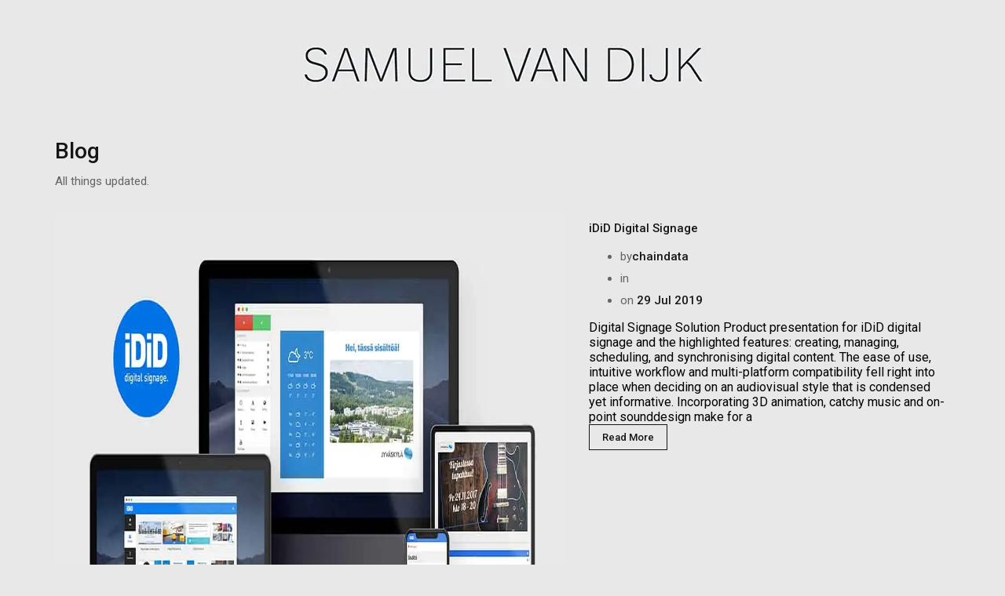

--- FILE ---
content_type: text/html; charset=UTF-8
request_url: https://chaindata.nl/portfolio-category/graphic-design
body_size: 9733
content:



<!DOCTYPE html>
<html class=" optml_no_js " lang="en-GB">
<head>
	<meta charset="UTF-8">		
	<!-- Mobile Specific Meta -->
	<meta name="viewport" content="width=device-width, initial-scale=1, maximum-scale=1">
	
	<!-- Favicon Icon -->	
	
	<title>Graphic Design &#8211; Samuel van Dijk</title>
<meta name='robots' content='max-image-preview:large' />
	<style>img:is([sizes="auto" i], [sizes^="auto," i]) { contain-intrinsic-size: 3000px 1500px }</style>
	<link rel='dns-prefetch' href='//fonts.googleapis.com' />
<link rel='dns-prefetch' href='//mlqq2dhqhice.i.optimole.com' />
<link rel='preconnect' href='https://mlqq2dhqhice.i.optimole.com' />
<link rel='preconnect' href='https://fonts.gstatic.com' crossorigin />
<link rel="alternate" type="application/rss+xml" title="Samuel van Dijk &raquo; Feed" href="https://chaindata.nl/feed" />
<link rel="alternate" type="application/rss+xml" title="Samuel van Dijk &raquo; Comments Feed" href="https://chaindata.nl/comments/feed" />
<link rel="alternate" type="application/rss+xml" title="Samuel van Dijk &raquo; Graphic Design Portfolio Category Feed" href="https://chaindata.nl/portfolio-category/graphic-design/feed" />
		<!-- This site uses the Google Analytics by ExactMetrics plugin v8.2.4 - Using Analytics tracking - https://www.exactmetrics.com/ -->
		<!-- Note: ExactMetrics is not currently configured on this site. The site owner needs to authenticate with Google Analytics in the ExactMetrics settings panel. -->
					<!-- No tracking code set -->
				<!-- / Google Analytics by ExactMetrics -->
		<script type="text/javascript">
/* <![CDATA[ */
window._wpemojiSettings = {"baseUrl":"https:\/\/s.w.org\/images\/core\/emoji\/16.0.1\/72x72\/","ext":".png","svgUrl":"https:\/\/s.w.org\/images\/core\/emoji\/16.0.1\/svg\/","svgExt":".svg","source":{"concatemoji":"https:\/\/chaindata.nl\/wp-includes\/js\/wp-emoji-release.min.js?ver=6.8.3"}};
/*! This file is auto-generated */
!function(s,n){var o,i,e;function c(e){try{var t={supportTests:e,timestamp:(new Date).valueOf()};sessionStorage.setItem(o,JSON.stringify(t))}catch(e){}}function p(e,t,n){e.clearRect(0,0,e.canvas.width,e.canvas.height),e.fillText(t,0,0);var t=new Uint32Array(e.getImageData(0,0,e.canvas.width,e.canvas.height).data),a=(e.clearRect(0,0,e.canvas.width,e.canvas.height),e.fillText(n,0,0),new Uint32Array(e.getImageData(0,0,e.canvas.width,e.canvas.height).data));return t.every(function(e,t){return e===a[t]})}function u(e,t){e.clearRect(0,0,e.canvas.width,e.canvas.height),e.fillText(t,0,0);for(var n=e.getImageData(16,16,1,1),a=0;a<n.data.length;a++)if(0!==n.data[a])return!1;return!0}function f(e,t,n,a){switch(t){case"flag":return n(e,"\ud83c\udff3\ufe0f\u200d\u26a7\ufe0f","\ud83c\udff3\ufe0f\u200b\u26a7\ufe0f")?!1:!n(e,"\ud83c\udde8\ud83c\uddf6","\ud83c\udde8\u200b\ud83c\uddf6")&&!n(e,"\ud83c\udff4\udb40\udc67\udb40\udc62\udb40\udc65\udb40\udc6e\udb40\udc67\udb40\udc7f","\ud83c\udff4\u200b\udb40\udc67\u200b\udb40\udc62\u200b\udb40\udc65\u200b\udb40\udc6e\u200b\udb40\udc67\u200b\udb40\udc7f");case"emoji":return!a(e,"\ud83e\udedf")}return!1}function g(e,t,n,a){var r="undefined"!=typeof WorkerGlobalScope&&self instanceof WorkerGlobalScope?new OffscreenCanvas(300,150):s.createElement("canvas"),o=r.getContext("2d",{willReadFrequently:!0}),i=(o.textBaseline="top",o.font="600 32px Arial",{});return e.forEach(function(e){i[e]=t(o,e,n,a)}),i}function t(e){var t=s.createElement("script");t.src=e,t.defer=!0,s.head.appendChild(t)}"undefined"!=typeof Promise&&(o="wpEmojiSettingsSupports",i=["flag","emoji"],n.supports={everything:!0,everythingExceptFlag:!0},e=new Promise(function(e){s.addEventListener("DOMContentLoaded",e,{once:!0})}),new Promise(function(t){var n=function(){try{var e=JSON.parse(sessionStorage.getItem(o));if("object"==typeof e&&"number"==typeof e.timestamp&&(new Date).valueOf()<e.timestamp+604800&&"object"==typeof e.supportTests)return e.supportTests}catch(e){}return null}();if(!n){if("undefined"!=typeof Worker&&"undefined"!=typeof OffscreenCanvas&&"undefined"!=typeof URL&&URL.createObjectURL&&"undefined"!=typeof Blob)try{var e="postMessage("+g.toString()+"("+[JSON.stringify(i),f.toString(),p.toString(),u.toString()].join(",")+"));",a=new Blob([e],{type:"text/javascript"}),r=new Worker(URL.createObjectURL(a),{name:"wpTestEmojiSupports"});return void(r.onmessage=function(e){c(n=e.data),r.terminate(),t(n)})}catch(e){}c(n=g(i,f,p,u))}t(n)}).then(function(e){for(var t in e)n.supports[t]=e[t],n.supports.everything=n.supports.everything&&n.supports[t],"flag"!==t&&(n.supports.everythingExceptFlag=n.supports.everythingExceptFlag&&n.supports[t]);n.supports.everythingExceptFlag=n.supports.everythingExceptFlag&&!n.supports.flag,n.DOMReady=!1,n.readyCallback=function(){n.DOMReady=!0}}).then(function(){return e}).then(function(){var e;n.supports.everything||(n.readyCallback(),(e=n.source||{}).concatemoji?t(e.concatemoji):e.wpemoji&&e.twemoji&&(t(e.twemoji),t(e.wpemoji)))}))}((window,document),window._wpemojiSettings);
/* ]]> */
</script>
<link rel='stylesheet' id='menu-icon-font-awesome-css' href='https://chaindata.nl/wp-content/plugins/menu-icons/css/fontawesome/css/all.min.css?ver=5.15.4' type='text/css' media='all' />
<link rel='stylesheet' id='menu-icons-extra-css' href='https://chaindata.nl/wp-content/plugins/menu-icons/css/extra.min.css?ver=0.13.16' type='text/css' media='all' />
<style id='wp-emoji-styles-inline-css' type='text/css'>

	img.wp-smiley, img.emoji {
		display: inline !important;
		border: none !important;
		box-shadow: none !important;
		height: 1em !important;
		width: 1em !important;
		margin: 0 0.07em !important;
		vertical-align: -0.1em !important;
		background: none !important;
		padding: 0 !important;
	}
</style>
<link rel='stylesheet' id='wp-block-library-css' href='https://chaindata.nl/wp-includes/css/dist/block-library/style.min.css?ver=6.8.3' type='text/css' media='all' />
<style id='classic-theme-styles-inline-css' type='text/css'>
/*! This file is auto-generated */
.wp-block-button__link{color:#fff;background-color:#32373c;border-radius:9999px;box-shadow:none;text-decoration:none;padding:calc(.667em + 2px) calc(1.333em + 2px);font-size:1.125em}.wp-block-file__button{background:#32373c;color:#fff;text-decoration:none}
</style>
<style id='global-styles-inline-css' type='text/css'>
:root{--wp--preset--aspect-ratio--square: 1;--wp--preset--aspect-ratio--4-3: 4/3;--wp--preset--aspect-ratio--3-4: 3/4;--wp--preset--aspect-ratio--3-2: 3/2;--wp--preset--aspect-ratio--2-3: 2/3;--wp--preset--aspect-ratio--16-9: 16/9;--wp--preset--aspect-ratio--9-16: 9/16;--wp--preset--color--black: #000000;--wp--preset--color--cyan-bluish-gray: #abb8c3;--wp--preset--color--white: #ffffff;--wp--preset--color--pale-pink: #f78da7;--wp--preset--color--vivid-red: #cf2e2e;--wp--preset--color--luminous-vivid-orange: #ff6900;--wp--preset--color--luminous-vivid-amber: #fcb900;--wp--preset--color--light-green-cyan: #7bdcb5;--wp--preset--color--vivid-green-cyan: #00d084;--wp--preset--color--pale-cyan-blue: #8ed1fc;--wp--preset--color--vivid-cyan-blue: #0693e3;--wp--preset--color--vivid-purple: #9b51e0;--wp--preset--gradient--vivid-cyan-blue-to-vivid-purple: linear-gradient(135deg,rgba(6,147,227,1) 0%,rgb(155,81,224) 100%);--wp--preset--gradient--light-green-cyan-to-vivid-green-cyan: linear-gradient(135deg,rgb(122,220,180) 0%,rgb(0,208,130) 100%);--wp--preset--gradient--luminous-vivid-amber-to-luminous-vivid-orange: linear-gradient(135deg,rgba(252,185,0,1) 0%,rgba(255,105,0,1) 100%);--wp--preset--gradient--luminous-vivid-orange-to-vivid-red: linear-gradient(135deg,rgba(255,105,0,1) 0%,rgb(207,46,46) 100%);--wp--preset--gradient--very-light-gray-to-cyan-bluish-gray: linear-gradient(135deg,rgb(238,238,238) 0%,rgb(169,184,195) 100%);--wp--preset--gradient--cool-to-warm-spectrum: linear-gradient(135deg,rgb(74,234,220) 0%,rgb(151,120,209) 20%,rgb(207,42,186) 40%,rgb(238,44,130) 60%,rgb(251,105,98) 80%,rgb(254,248,76) 100%);--wp--preset--gradient--blush-light-purple: linear-gradient(135deg,rgb(255,206,236) 0%,rgb(152,150,240) 100%);--wp--preset--gradient--blush-bordeaux: linear-gradient(135deg,rgb(254,205,165) 0%,rgb(254,45,45) 50%,rgb(107,0,62) 100%);--wp--preset--gradient--luminous-dusk: linear-gradient(135deg,rgb(255,203,112) 0%,rgb(199,81,192) 50%,rgb(65,88,208) 100%);--wp--preset--gradient--pale-ocean: linear-gradient(135deg,rgb(255,245,203) 0%,rgb(182,227,212) 50%,rgb(51,167,181) 100%);--wp--preset--gradient--electric-grass: linear-gradient(135deg,rgb(202,248,128) 0%,rgb(113,206,126) 100%);--wp--preset--gradient--midnight: linear-gradient(135deg,rgb(2,3,129) 0%,rgb(40,116,252) 100%);--wp--preset--font-size--small: 13px;--wp--preset--font-size--medium: 20px;--wp--preset--font-size--large: 36px;--wp--preset--font-size--x-large: 42px;--wp--preset--spacing--20: 0.44rem;--wp--preset--spacing--30: 0.67rem;--wp--preset--spacing--40: 1rem;--wp--preset--spacing--50: 1.5rem;--wp--preset--spacing--60: 2.25rem;--wp--preset--spacing--70: 3.38rem;--wp--preset--spacing--80: 5.06rem;--wp--preset--shadow--natural: 6px 6px 9px rgba(0, 0, 0, 0.2);--wp--preset--shadow--deep: 12px 12px 50px rgba(0, 0, 0, 0.4);--wp--preset--shadow--sharp: 6px 6px 0px rgba(0, 0, 0, 0.2);--wp--preset--shadow--outlined: 6px 6px 0px -3px rgba(255, 255, 255, 1), 6px 6px rgba(0, 0, 0, 1);--wp--preset--shadow--crisp: 6px 6px 0px rgba(0, 0, 0, 1);}:where(.is-layout-flex){gap: 0.5em;}:where(.is-layout-grid){gap: 0.5em;}body .is-layout-flex{display: flex;}.is-layout-flex{flex-wrap: wrap;align-items: center;}.is-layout-flex > :is(*, div){margin: 0;}body .is-layout-grid{display: grid;}.is-layout-grid > :is(*, div){margin: 0;}:where(.wp-block-columns.is-layout-flex){gap: 2em;}:where(.wp-block-columns.is-layout-grid){gap: 2em;}:where(.wp-block-post-template.is-layout-flex){gap: 1.25em;}:where(.wp-block-post-template.is-layout-grid){gap: 1.25em;}.has-black-color{color: var(--wp--preset--color--black) !important;}.has-cyan-bluish-gray-color{color: var(--wp--preset--color--cyan-bluish-gray) !important;}.has-white-color{color: var(--wp--preset--color--white) !important;}.has-pale-pink-color{color: var(--wp--preset--color--pale-pink) !important;}.has-vivid-red-color{color: var(--wp--preset--color--vivid-red) !important;}.has-luminous-vivid-orange-color{color: var(--wp--preset--color--luminous-vivid-orange) !important;}.has-luminous-vivid-amber-color{color: var(--wp--preset--color--luminous-vivid-amber) !important;}.has-light-green-cyan-color{color: var(--wp--preset--color--light-green-cyan) !important;}.has-vivid-green-cyan-color{color: var(--wp--preset--color--vivid-green-cyan) !important;}.has-pale-cyan-blue-color{color: var(--wp--preset--color--pale-cyan-blue) !important;}.has-vivid-cyan-blue-color{color: var(--wp--preset--color--vivid-cyan-blue) !important;}.has-vivid-purple-color{color: var(--wp--preset--color--vivid-purple) !important;}.has-black-background-color{background-color: var(--wp--preset--color--black) !important;}.has-cyan-bluish-gray-background-color{background-color: var(--wp--preset--color--cyan-bluish-gray) !important;}.has-white-background-color{background-color: var(--wp--preset--color--white) !important;}.has-pale-pink-background-color{background-color: var(--wp--preset--color--pale-pink) !important;}.has-vivid-red-background-color{background-color: var(--wp--preset--color--vivid-red) !important;}.has-luminous-vivid-orange-background-color{background-color: var(--wp--preset--color--luminous-vivid-orange) !important;}.has-luminous-vivid-amber-background-color{background-color: var(--wp--preset--color--luminous-vivid-amber) !important;}.has-light-green-cyan-background-color{background-color: var(--wp--preset--color--light-green-cyan) !important;}.has-vivid-green-cyan-background-color{background-color: var(--wp--preset--color--vivid-green-cyan) !important;}.has-pale-cyan-blue-background-color{background-color: var(--wp--preset--color--pale-cyan-blue) !important;}.has-vivid-cyan-blue-background-color{background-color: var(--wp--preset--color--vivid-cyan-blue) !important;}.has-vivid-purple-background-color{background-color: var(--wp--preset--color--vivid-purple) !important;}.has-black-border-color{border-color: var(--wp--preset--color--black) !important;}.has-cyan-bluish-gray-border-color{border-color: var(--wp--preset--color--cyan-bluish-gray) !important;}.has-white-border-color{border-color: var(--wp--preset--color--white) !important;}.has-pale-pink-border-color{border-color: var(--wp--preset--color--pale-pink) !important;}.has-vivid-red-border-color{border-color: var(--wp--preset--color--vivid-red) !important;}.has-luminous-vivid-orange-border-color{border-color: var(--wp--preset--color--luminous-vivid-orange) !important;}.has-luminous-vivid-amber-border-color{border-color: var(--wp--preset--color--luminous-vivid-amber) !important;}.has-light-green-cyan-border-color{border-color: var(--wp--preset--color--light-green-cyan) !important;}.has-vivid-green-cyan-border-color{border-color: var(--wp--preset--color--vivid-green-cyan) !important;}.has-pale-cyan-blue-border-color{border-color: var(--wp--preset--color--pale-cyan-blue) !important;}.has-vivid-cyan-blue-border-color{border-color: var(--wp--preset--color--vivid-cyan-blue) !important;}.has-vivid-purple-border-color{border-color: var(--wp--preset--color--vivid-purple) !important;}.has-vivid-cyan-blue-to-vivid-purple-gradient-background{background: var(--wp--preset--gradient--vivid-cyan-blue-to-vivid-purple) !important;}.has-light-green-cyan-to-vivid-green-cyan-gradient-background{background: var(--wp--preset--gradient--light-green-cyan-to-vivid-green-cyan) !important;}.has-luminous-vivid-amber-to-luminous-vivid-orange-gradient-background{background: var(--wp--preset--gradient--luminous-vivid-amber-to-luminous-vivid-orange) !important;}.has-luminous-vivid-orange-to-vivid-red-gradient-background{background: var(--wp--preset--gradient--luminous-vivid-orange-to-vivid-red) !important;}.has-very-light-gray-to-cyan-bluish-gray-gradient-background{background: var(--wp--preset--gradient--very-light-gray-to-cyan-bluish-gray) !important;}.has-cool-to-warm-spectrum-gradient-background{background: var(--wp--preset--gradient--cool-to-warm-spectrum) !important;}.has-blush-light-purple-gradient-background{background: var(--wp--preset--gradient--blush-light-purple) !important;}.has-blush-bordeaux-gradient-background{background: var(--wp--preset--gradient--blush-bordeaux) !important;}.has-luminous-dusk-gradient-background{background: var(--wp--preset--gradient--luminous-dusk) !important;}.has-pale-ocean-gradient-background{background: var(--wp--preset--gradient--pale-ocean) !important;}.has-electric-grass-gradient-background{background: var(--wp--preset--gradient--electric-grass) !important;}.has-midnight-gradient-background{background: var(--wp--preset--gradient--midnight) !important;}.has-small-font-size{font-size: var(--wp--preset--font-size--small) !important;}.has-medium-font-size{font-size: var(--wp--preset--font-size--medium) !important;}.has-large-font-size{font-size: var(--wp--preset--font-size--large) !important;}.has-x-large-font-size{font-size: var(--wp--preset--font-size--x-large) !important;}
:where(.wp-block-post-template.is-layout-flex){gap: 1.25em;}:where(.wp-block-post-template.is-layout-grid){gap: 1.25em;}
:where(.wp-block-columns.is-layout-flex){gap: 2em;}:where(.wp-block-columns.is-layout-grid){gap: 2em;}
:root :where(.wp-block-pullquote){font-size: 1.5em;line-height: 1.6;}
</style>
<link rel='stylesheet' id='redux-extendify-styles-css' href='https://chaindata.nl/wp-content/plugins/redux-framework/redux-core/assets/css/extendify-utilities.css?ver=4.4.9' type='text/css' media='all' />
<link rel='stylesheet' id='font-awesome-css' href='https://chaindata.nl/wp-content/themes/kraft/assets/css/icons/font-awesome.min.css?ver=6.8.3' type='text/css' media='all' />
<link rel='stylesheet' id='js_composer_front-css' href='https://chaindata.nl/wp-content/plugins/js_composer/assets/css/js_composer.min.css?ver=5.6' type='text/css' media='all' />
<link rel='stylesheet' id='owl-carousel-css' href='https://chaindata.nl/wp-content/themes/kraft/assets/lib/owl-carousel2/assets/owl.carousel.min.css?ver=1.3' type='text/css' media='all' />
<link rel='stylesheet' id='owl-carousel-default-css' href='https://chaindata.nl/wp-content/themes/kraft/assets/lib/owl-carousel2/assets/owl.theme.default.min.css?ver=1.3' type='text/css' media='all' />
<link rel='stylesheet' id='cubeportfolio-css' href='https://chaindata.nl/wp-content/themes/kraft/assets/lib/cubeportfolio/css/cubeportfolio.css?ver=1.3' type='text/css' media='all' />
<link rel='stylesheet' id='kraft-style-css' href='https://chaindata.nl/wp-content/themes/kraft/style.css?ver=1.3' type='text/css' media='all' />
<style id='optm_lazyload_noscript_style-inline-css' type='text/css'>
html.optml_no_js img[data-opt-src] { display: none !important; } 
 html .elementor-section[data-settings*="background_background"]:not(.optml-bg-lazyloaded),
html .elementor-section > .elementor-background-overlay:not(.optml-bg-lazyloaded),
html [class*="wp-block-cover"][style*="background-image"]:not(.optml-bg-lazyloaded) { background-image: none !important; } 
</style>
<link rel='stylesheet' id='mpc-massive-style-css' href='https://chaindata.nl/wp-content/plugins/mpc-massive/assets/css/mpc-styles.css?ver=2.4.5' type='text/css' media='all' />
<link rel="preload" as="style" href="https://fonts.googleapis.com/css?family=Roboto:100,200,300,400,500,600,700,800,900,100italic,200italic,300italic,400italic,500italic,600italic,700italic,800italic,900italic&#038;display=swap&#038;ver=1736471620" /><link rel="stylesheet" href="https://fonts.googleapis.com/css?family=Roboto:100,200,300,400,500,600,700,800,900,100italic,200italic,300italic,400italic,500italic,600italic,700italic,800italic,900italic&#038;display=swap&#038;ver=1736471620" media="print" onload="this.media='all'"><noscript><link rel="stylesheet" href="https://fonts.googleapis.com/css?family=Roboto:100,200,300,400,500,600,700,800,900,100italic,200italic,300italic,400italic,500italic,600italic,700italic,800italic,900italic&#038;display=swap&#038;ver=1736471620" /></noscript><script type="text/javascript" src="https://chaindata.nl/wp-includes/js/jquery/jquery.min.js?ver=3.7.1" id="jquery-core-js"></script>
<script type="text/javascript" src="https://chaindata.nl/wp-includes/js/jquery/jquery-migrate.min.js?ver=3.4.1" id="jquery-migrate-js"></script>
<script type="text/javascript" id="optml-print-js-after">
/* <![CDATA[ */
			(function(w, d){
					w.addEventListener("beforeprint", function(){
						let images = d.getElementsByTagName( "img" );
							for (let img of images) {
								if ( !img.dataset.optSrc) {
									continue;
								}
								img.src = img.dataset.optSrc;
								delete img.dataset.optSrc;
							}
					});
			
			}(window, document));
								 
/* ]]> */
</script>
<link rel="https://api.w.org/" href="https://chaindata.nl/wp-json/" /><link rel="EditURI" type="application/rsd+xml" title="RSD" href="https://chaindata.nl/xmlrpc.php?rsd" />
<meta name="generator" content="WordPress 6.8.3" />
<meta name="generator" content="Redux 4.4.9" /> <style> .ppw-ppf-input-container { background-color: !important; padding: px!important; border-radius: px!important; } .ppw-ppf-input-container div.ppw-ppf-headline { font-size: px!important; font-weight: !important; color: !important; } .ppw-ppf-input-container div.ppw-ppf-desc { font-size: px!important; font-weight: !important; color: !important; } .ppw-ppf-input-container label.ppw-pwd-label { font-size: px!important; font-weight: !important; color: !important; } div.ppwp-wrong-pw-error { font-size: px!important; font-weight: !important; color: #dc3232!important; background: !important; } .ppw-ppf-input-container input[type='submit'] { color: !important; background: !important; } .ppw-ppf-input-container input[type='submit']:hover { color: !important; background: !important; } .ppw-ppf-desc-below { font-size: px!important; font-weight: !important; color: !important; } </style>  <style> .ppw-form { background-color: !important; padding: px!important; border-radius: px!important; } .ppw-headline.ppw-pcp-pf-headline { font-size: px!important; font-weight: !important; color: !important; } .ppw-description.ppw-pcp-pf-desc { font-size: px!important; font-weight: !important; color: !important; } .ppw-pcp-pf-desc-above-btn { display: block; } .ppw-pcp-pf-desc-below-form { font-size: px!important; font-weight: !important; color: !important; } .ppw-input label.ppw-pcp-password-label { font-size: px!important; font-weight: !important; color: !important; } .ppw-form input[type='submit'] { color: !important; background: !important; } .ppw-form input[type='submit']:hover { color: !important; background: !important; } div.ppw-error.ppw-pcp-pf-error-msg { font-size: px!important; font-weight: !important; color: #dc3232!important; background: !important; } </style> <style type="text/css"></style><style type="text/css">.recentcomments a{display:inline !important;padding:0 !important;margin:0 !important;}</style><meta name="generator" content="Powered by WPBakery Page Builder - drag and drop page builder for WordPress."/>
<!--[if lte IE 9]><link rel="stylesheet" type="text/css" href="https://chaindata.nl/wp-content/plugins/js_composer/assets/css/vc_lte_ie9.min.css" media="screen"><![endif]--><meta name="generator" content="Optimole 3.11.2">
		<style type="text/css">
			img[data-opt-src]:not([data-opt-lazy-loaded]) {
				transition: .2s filter linear, .2s opacity linear, .2s border-radius linear;
				-webkit-transition: .2s filter linear, .2s opacity linear, .2s border-radius linear;
				-moz-transition: .2s filter linear, .2s opacity linear, .2s border-radius linear;
				-o-transition: .2s filter linear, .2s opacity linear, .2s border-radius linear;
			}
			img[data-opt-src]:not([data-opt-lazy-loaded]) {
					opacity: .75;
					-webkit-filter: blur(8px);
					-moz-filter: blur(8px);
					-o-filter: blur(8px);
					-ms-filter: blur(8px);
					filter: blur(8px);
					transform: scale(1.04);
					animation: 0.1s ease-in;
					-webkit-transform: translate3d(0, 0, 0);
			}
			/** optmliframelazyloadplaceholder */
		</style>
		<script type="application/javascript">
					document.documentElement.className = document.documentElement.className.replace(/\boptml_no_js\b/g, "");
						(function(w, d){
							var b = d.getElementsByTagName("head")[0];
							var s = d.createElement("script");
							var v = ("IntersectionObserver" in w && "isIntersecting" in w.IntersectionObserverEntry.prototype) ? "_no_poly" : "";
							s.async = true;
							s.src = "https://mlqq2dhqhice.i.optimole.com/js-lib/v2/latest/optimole_lib" + v  + ".min.js";
							b.appendChild(s);
							w.optimoleData = {
								lazyloadOnly: "optimole-lazy-only",
								backgroundReplaceClasses: [],
								nativeLazyload : false,
								scalingDisabled: false,
								watchClasses: [],
								backgroundLazySelectors: ".elementor-section[data-settings*=\"background_background\"], .elementor-section > .elementor-background-overlay, [class*=\"wp-block-cover\"][style*=\"background-image\"]",
								network_optimizations: false,
								ignoreDpr: true,
								quality: 0,
								maxWidth: 1920,
								maxHeight: 1080,
							}
						}(window, document));
		</script><link rel="icon" href="https://mlqq2dhqhice.i.optimole.com/w:32/h:32/q:mauto/f:best/https://chaindata.nl/wp-content/uploads/2019/07/cropped-Chaindata-Logo-webcolorprofile-webb.png" sizes="32x32" />
<link rel="icon" href="https://mlqq2dhqhice.i.optimole.com/w:192/h:192/q:mauto/f:best/https://chaindata.nl/wp-content/uploads/2019/07/cropped-Chaindata-Logo-webcolorprofile-webb.png" sizes="192x192" />
<link rel="apple-touch-icon" href="https://mlqq2dhqhice.i.optimole.com/w:180/h:180/q:mauto/f:best/https://chaindata.nl/wp-content/uploads/2019/07/cropped-Chaindata-Logo-webcolorprofile-webb.png" />
<meta name="msapplication-TileImage" content="https://mlqq2dhqhice.i.optimole.com/w:270/h:270/q:mauto/f:best/https://chaindata.nl/wp-content/uploads/2019/07/cropped-Chaindata-Logo-webcolorprofile-webb.png" />
<style id="kraft_theme_settings-dynamic-css" title="dynamic-css" class="redux-options-output">body{background-color:#e8e8e8;}#header{background-color:#e8e8e8;}#header.standard .header-wrapper #main-menu > ul > li > a{font-size:12px;}#header.standard{margin-top:50px;margin-right:0px;margin-bottom:20px;margin-left:0px;}#header.standard{padding-top:0px;padding-right:0px;padding-bottom:0px;padding-left:0px;}body, .portfolio-wrap .cbp-l-caption-title, .portfolio-wrap .cbp-l-caption-desc, .cbp-l-grid-agency-title,.cbp-l-grid-agency-desc, .portfolio-wrap .cbp-l-filters-text .cbp-filter-item, .cbp-popup-lightbox-title, .cbp-popup-lightbox-counter{font-family:Roboto;}h1.heading{font-size:28px;}h2.heading{font-size:24px;}h3.heading{font-size:22px;}h4.heading{font-size:20px;}h5.heading{font-size:18px;}h6.heading{font-size:16px;}.para p{font-size:16px;}#footer{background-color:#e8e8e8;}#footer.standard{margin-top:0px;margin-right:0px;margin-bottom:0px;margin-left:0px;}#footer.standard{padding-top:80px;padding-right:0px;padding-bottom:40px;padding-left:0px;}</style><style type="text/css">.retina-logo {
					max-width: 539px;
				}#header.standard .header-wrapper #main-menu > ul > li.current-menu-ancestor > a,
			#header.standard .header-wrapper #main-menu > ul > li.current-menu-item > a,
			.single-post #header.standard .header-wrapper #main-menu > ul > li.current_page_parent > a{
				color : rgba(44, 44, 44, 1); 
			}#header.standard .header-wrapper #main-menu > ul > li:hover > a ,.single-post #header.standard .header-wrapper #main-menu > ul > li.current_page_parent > a:hover{
				color : #2c2c2c; 
			}#header.standard .header-wrapper #main-menu > ul > li > a {
				color : rgba(44, 44, 44, 0.7); 
			}#footer.standard .copyrights p, #footer.standard .copyrights p a, #footer.standard .footer-socials a {			
				color : rgba(44, 44, 44, 0.7); 
			}#footer.standard .copyrights p a:hover, #footer.standard .footer-socials a:hover {
				color : rgba(44, 44, 44, 1); 
			}#footer.standard.centered .footer-socials a {			
				color : rgba(44, 44, 44, 0.7); 
			}#footer.standard.centered .footer-socials a:hover {
				color : rgba(44, 44, 44, 1); 
			}#footer.standard.centered .footer-links li a,
				  #footer.standard.centered .copyrights p,
				  #footer.standard.centered .copyrights p a {			
				color : rgba(44, 44, 44, 0.7); 
			}#footer.standard.centered .footer-links li a:hover,
				  #footer.standard.centered .copyrights p a:hover{
				color : rgba(44, 44, 44, 1); 
			}</style><noscript><style type="text/css"> .wpb_animate_when_almost_visible { opacity: 1; }</style></noscript></head>
<body class="archive tax-portfolio_category term-graphic-design term-21 wp-theme-kraft wpb-js-composer js-comp-ver-5.6 vc_responsive">

	<!-- Page Wrapper -->
	<div id="page-wrapper">
		
		<!-- Header -->
		

<header id="header" class="standard vc_clearfix centered">
	<div class="header-wrapper">
		<div class="vc_container">
			<div class="header-container">
				<div id="logo">
					<a href="https://chaindata.nl/">
						<img decoding=async  class="standard-logo" src="https://mlqq2dhqhice.i.optimole.com/w:auto/h:auto/q:mauto/f:best/https://chaindata.nl/wp-content/uploads/2019/07/SVDLOGO-MAIN.png" alt="Logo"> 
						<img decoding=async  class="retina-logo" src="https://mlqq2dhqhice.i.optimole.com/w:auto/h:auto/q:mauto/f:best/https://chaindata.nl/wp-content/uploads/2019/07/SVDLOGO-MAIN-SMALL.png" alt="Logo"> 
					</a>
				</div>
				<span id="menu-trigger"><span></span></span>
				<nav id="main-menu">
										
				</nav>
			</div>	
		</div>
	</div>
</header>

		<!-- Header Ends -->

		<!-- Content Wrapper -->
		<div id="content-wrapper">
	<!-- Main Wrapper -->
	<div id="main-wrapper">

		<div class="vc_container">
			<div class="vc_row">
				
				

<div class="vc_col-sm-12">
	<div class="page-title has-description">
		<h1>Blog</h1>
		<p>All things updated.</p>
	</div>
</div>

				
				
				
	<div class="vc_col-sm-12">
		<div class="post-list horizontal">

			
<article id="post-2110" class="clearfix post-2110 portfolio type-portfolio status-publish has-post-thumbnail hentry portfolio_category-animation portfolio_category-graphic-design portfolio_category-photo portfolio_category-video">
	
		
	<div class="vc_col-sm-12 vc_col-md-7  no-padding-left  post-img-wrap">
		
		
		

	
		<a href="https://chaindata.nl/portfolio-item/idid" class="post-img">			
			<img width="1152" height="648" src="https://mlqq2dhqhice.i.optimole.com/w:1152/h:648/q:mauto/f:best/https://chaindata.nl/wp-content/uploads/2019/07/IDID-THUMBNAIL.jpg" class=" attachment-full" alt="" decoding="async" fetchpriority="high" />		</a>

		
		
			
	</div>
	
		
		
	<div class="vc_col-sm-12 vc_col-md-5 no-padding-right post-content-wrap">
		
		<div class="post-content">						
			
			<h2 class="post-title">
				<a href="https://chaindata.nl/portfolio-item/idid" rel="bookmark">iDiD Digital Signage</a>
			</h2>
			
			
<ul class="post-meta">
	
	<li class="post-author">
		by<a href="https://chaindata.nl/author/chaindata">chaindata</a>
	</li>
	
	<li class="post-category">in</li>
	
	<li class="post-date">
		on<a href="https://chaindata.nl/2019/07">
			29 Jul 2019		</a>
	</li>
	
</ul>
		
						
			Digital Signage Solution Product presentation for iDiD digital signage and the highlighted features: creating, managing, scheduling, and synchronising digital content. The ease of use, intuitive workflow and multi-platform compatibility fell right into place when deciding on an audiovisual style that is condensed yet informative. Incorporating 3D animation, catchy music and on-point sounddesign make for a			
			
			<div class="post-btn button">
				<a href="https://chaindata.nl/portfolio-item/idid">Read More</a>
			</div>
			
		</div>
		
	</div>
	
		
</article>
<article id="post-1795" class="clearfix post-1795 portfolio type-portfolio status-publish has-post-thumbnail hentry portfolio_category-graphic-design portfolio_category-music">
	
		
	<div class="vc_col-sm-12 vc_col-md-7  no-padding-left  post-img-wrap">
		
		
		

	
		<a href="https://chaindata.nl/portfolio-item/shift-register" class="post-img">			
			<img data-opt-src="https://mlqq2dhqhice.i.optimole.com/w:1080/h:1080/q:mauto/f:best/https://chaindata.nl/wp-content/uploads/2019/07/SR-INNERSLEEVEFRONT-web.jpg"  width="1855" height="1855" src="https://mlqq2dhqhice.i.optimole.com/w:1080/h:1080/q:eco/f:best/https://chaindata.nl/wp-content/uploads/2019/07/SR-INNERSLEEVEFRONT-web.jpg" class=" attachment-full" alt="" decoding="async" />		</a>

		
		
			
	</div>
	
		
		
	<div class="vc_col-sm-12 vc_col-md-5 no-padding-right post-content-wrap">
		
		<div class="post-content">						
			
			<h2 class="post-title">
				<a href="https://chaindata.nl/portfolio-item/shift-register" rel="bookmark">Shift Register</a>
			</h2>
			
			
<ul class="post-meta">
	
	<li class="post-author">
		by<a href="https://chaindata.nl/author/chaindata">chaindata</a>
	</li>
	
	<li class="post-category">in</li>
	
	<li class="post-date">
		on<a href="https://chaindata.nl/2019/07">
			24 Jul 2019		</a>
	</li>
	
</ul>
		
						
			Shift Register LP by VC-118A			
			
			<div class="post-btn button">
				<a href="https://chaindata.nl/portfolio-item/shift-register">Read More</a>
			</div>
			
		</div>
		
	</div>
	
		
</article>
<article id="post-291" class="clearfix post-291 portfolio type-portfolio status-publish has-post-thumbnail hentry portfolio_category-graphic-design">
	
		
	<div class="vc_col-sm-12 vc_col-md-7  no-padding-left  post-img-wrap">
		
		
		

	
		<a href="https://chaindata.nl/portfolio-item/craigslist" class="post-img">			
			<img data-opt-src="https://mlqq2dhqhice.i.optimole.com/w:1296/h:1080/q:mauto/f:best/https://chaindata.nl/wp-content/uploads/2017/01/CRAIGSLIST-MOBILEAPP.jpg"  width="5297" height="4411" src="https://mlqq2dhqhice.i.optimole.com/w:1296/h:1080/q:eco/f:best/https://chaindata.nl/wp-content/uploads/2017/01/CRAIGSLIST-MOBILEAPP.jpg" class=" attachment-full" alt="" decoding="async" />		</a>

		
		
			
	</div>
	
		
		
	<div class="vc_col-sm-12 vc_col-md-5 no-padding-right post-content-wrap">
		
		<div class="post-content">						
			
			<h2 class="post-title">
				<a href="https://chaindata.nl/portfolio-item/craigslist" rel="bookmark">Craigslist</a>
			</h2>
			
			
<ul class="post-meta">
	
	<li class="post-author">
		by<a href="https://chaindata.nl/author/chaindata">chaindata</a>
	</li>
	
	<li class="post-category">in</li>
	
	<li class="post-date">
		on<a href="https://chaindata.nl/2017/01">
			09 Jan 2017		</a>
	</li>
	
</ul>
		
						
			Craigslist Quick Facts A global advertising network focused primarily on housing and selling goods Enabling users to post something and enabling users to find something The average age of the users is between 18 - 55 years Actively used in 70 countries - 570 cities Website&rsquo;s infrastructure is built around lists and categories The current			
			
			<div class="post-btn button">
				<a href="https://chaindata.nl/portfolio-item/craigslist">Read More</a>
			</div>
			
		</div>
		
	</div>
	
		
</article>
<article id="post-268" class="clearfix post-268 portfolio type-portfolio status-publish has-post-thumbnail hentry portfolio_category-graphic-design portfolio_category-music">
	
		
	<div class="vc_col-sm-12 vc_col-md-7  no-padding-left  post-img-wrap">
		
		
		

	
		<a href="https://chaindata.nl/portfolio-item/inside" class="post-img">			
			<img data-opt-src="https://mlqq2dhqhice.i.optimole.com/w:762/h:1080/q:mauto/f:best/https://chaindata.nl/wp-content/uploads/2017/01/INSPOSTER-WEB.jpg"  width="2649" height="3750" src="https://mlqq2dhqhice.i.optimole.com/w:762/h:1080/q:eco/f:best/https://chaindata.nl/wp-content/uploads/2017/01/INSPOSTER-WEB.jpg" class=" attachment-full" alt="" decoding="async" />		</a>

		
		
			
	</div>
	
		
		
	<div class="vc_col-sm-12 vc_col-md-5 no-padding-right post-content-wrap">
		
		<div class="post-content">						
			
			<h2 class="post-title">
				<a href="https://chaindata.nl/portfolio-item/inside" rel="bookmark">Inside</a>
			</h2>
			
			
<ul class="post-meta">
	
	<li class="post-author">
		by<a href="https://chaindata.nl/author/chaindata">chaindata</a>
	</li>
	
	<li class="post-category">in</li>
	
	<li class="post-date">
		on<a href="https://chaindata.nl/2017/01">
			09 Jan 2017		</a>
	</li>
	
</ul>
		
						
			Inside by VC-118A / Mohlao			
			
			<div class="post-btn button">
				<a href="https://chaindata.nl/portfolio-item/inside">Read More</a>
			</div>
			
		</div>
		
	</div>
	
		
</article>						

		</div>
	</div>
	
						
	
	
	<div class="vc_col-sm-12">
		
				
	</div>

				
			</div>
		</div>	
		
	</div>    
	<!-- Main Wrapper Ends -->	





	

<!-- Footer -->
<footer id="footer" class="standard">
	<div class="vc_container">
		<div class="vc_row">
			<div class="vc_col-xs-12 vc_col-sm-6">
				<div class="copyrights">
					<p>&#169; 2025 | Samuel van Dijk	</p>
				</div>
			</div>
			<div class="vc_col-xs-12 vc_col-sm-6">
				
								<div class="footer-socials">
					
									
												
					    <a href="http://instagram.com/vc118a"  target=&quot;_blank&quot; >
							<i class="fa fa-instagram"></i>
						</a>
					
										
					
									
												
					    <a href="https://www.youtube.com/channel/UCnHnhLlvTw5cV77ts1BkRDQ"  target=&quot;_blank&quot; >
							<i class="fa fa-youtube"></i>
						</a>
					
										
					
									
												
					    <a href="https://soundcloud.com/mohlao"  target=&quot;_blank&quot; >
							<i class="fa fa-soundcloud"></i>
						</a>
					
										
					
									
					
				</div>
								
			</div>
		</div>
	</div>
</footer>

<!-- Footer Ends -->



	<a id="gotoTop" href="#" class="scroll-top-link" data-easing="easeOutQuad" data-speed="700" ><i class="fa fa-angle-up"></i></a>

</div>
<!-- Content Wrapper Ends -->

</div> 
<!-- Page Wrapper Ends -->	
				
<script type="speculationrules">
{"prefetch":[{"source":"document","where":{"and":[{"href_matches":"\/*"},{"not":{"href_matches":["\/wp-*.php","\/wp-admin\/*","\/wp-content\/uploads\/*","\/wp-content\/*","\/wp-content\/plugins\/*","\/wp-content\/themes\/kraft\/*","\/*\\?(.+)"]}},{"not":{"selector_matches":"a[rel~=\"nofollow\"]"}},{"not":{"selector_matches":".no-prefetch, .no-prefetch a"}}]},"eagerness":"conservative"}]}
</script>
<style data-id="mpc-massive-styles">.mpc-grid-images[id="mpc_grid_images-60694ac18462e8b"] {margin-left: -20px;margin-bottom: -20px;}.mpc-grid-images[id="mpc_grid_images-60694ac18462e8b"] .mpc-grid__image  {margin-left: 20px;margin-bottom: 20px;}.mpc-grid-images[id="mpc_grid_images-60694ac18462e8b"] .mpc-item {opacity: 1; filter: alpha( opacity = 100 );}.mpc-grid-images[id="mpc_grid_images-60694ac18462e8b"] .mpc-grid__image:hover {opacity: 1; filter: alpha( opacity = 100 );}.mpc-grid-images[id="mpc_grid_images-60694ac18462e8b"] .mpc-item-overlay {background: rgba(10,10,10,0.74);}.mpc-grid-images[id="mpc_grid_images-60694ac18462e8b"] .mpc-type--external {color:#333333;}.mpc-grid-images[id="mpc_grid_images-60694ac18462e8b"] .mpc-type--lightbox {color:#ffffff;font-size:35px;}.mpc-grid-images[id="mpc_grid_images-60694ac18462e8b"] .mpc-icon-anchor:hover i {color:#e8e8e8;}.mpc-grid-images[id="mpc_grid_images-14694ac18466321"] {margin-left: -20px;margin-bottom: -20px;}.mpc-grid-images[id="mpc_grid_images-14694ac18466321"] .mpc-grid__image  {margin-left: 20px;margin-bottom: 20px;}.mpc-grid-images[id="mpc_grid_images-14694ac18466321"] .mpc-item {opacity: 1; filter: alpha( opacity = 100 );}.mpc-grid-images[id="mpc_grid_images-14694ac18466321"] .mpc-grid__image:hover {opacity: 1; filter: alpha( opacity = 100 );}.mpc-grid-images[id="mpc_grid_images-14694ac18466321"] .mpc-item-overlay {background: rgba(10,10,10,0.74);}.mpc-grid-images[id="mpc_grid_images-14694ac18466321"] .mpc-type--external {color:#333333;}.mpc-grid-images[id="mpc_grid_images-14694ac18466321"] .mpc-type--lightbox {color:#ffffff;font-size:35px;}.mpc-grid-images[id="mpc_grid_images-14694ac18466321"] .mpc-icon-anchor:hover i {color:#e8e8e8;}.mpc-grid-images[id="mpc_grid_images-49694ac184685c2"] {margin-left: -20px;margin-bottom: -20px;}.mpc-grid-images[id="mpc_grid_images-49694ac184685c2"] .mpc-grid__image  {margin-left: 20px;margin-bottom: 20px;}.mpc-grid-images[id="mpc_grid_images-49694ac184685c2"] .mpc-item {opacity: 1; filter: alpha( opacity = 100 );}.mpc-grid-images[id="mpc_grid_images-49694ac184685c2"] .mpc-grid__image:hover {opacity: 1; filter: alpha( opacity = 100 );}.mpc-grid-images[id="mpc_grid_images-49694ac184685c2"] .mpc-item-overlay {background: rgba(10,10,10,0.74);}.mpc-grid-images[id="mpc_grid_images-49694ac184685c2"] .mpc-type--external {color:#333333;}.mpc-grid-images[id="mpc_grid_images-49694ac184685c2"] .mpc-type--lightbox {color:#ffffff;font-size:35px;}.mpc-grid-images[id="mpc_grid_images-49694ac184685c2"] .mpc-icon-anchor:hover i {color:#e8e8e8;}.mpc-grid-images[id="mpc_grid_images-66694ac1846c418"] {margin-left: -20px;margin-bottom: -20px;}.mpc-grid-images[id="mpc_grid_images-66694ac1846c418"] .mpc-grid__image  {margin-left: 20px;margin-bottom: 20px;}.mpc-grid-images[id="mpc_grid_images-66694ac1846c418"] .mpc-item {opacity: 1; filter: alpha( opacity = 100 );}.mpc-grid-images[id="mpc_grid_images-66694ac1846c418"] .mpc-grid__image:hover {opacity: 1; filter: alpha( opacity = 100 );}.mpc-grid-images[id="mpc_grid_images-66694ac1846c418"] .mpc-item-overlay {background: rgba(10,10,10,0.74);}.mpc-grid-images[id="mpc_grid_images-66694ac1846c418"] .mpc-type--external {color:#333333;}.mpc-grid-images[id="mpc_grid_images-66694ac1846c418"] .mpc-type--lightbox {color:#ffffff;font-size:35px;}.mpc-grid-images[id="mpc_grid_images-66694ac1846c418"] .mpc-icon-anchor:hover i {color:#e8e8e8;}.mpc-grid-images[id="mpc_grid_images-69694ac1846c98c"] {margin-left: -20px;margin-bottom: -20px;}.mpc-grid-images[id="mpc_grid_images-69694ac1846c98c"] .mpc-grid__image  {margin-left: 20px;margin-bottom: 20px;}.mpc-grid-images[id="mpc_grid_images-69694ac1846c98c"] .mpc-item {opacity: 1; filter: alpha( opacity = 100 );}.mpc-grid-images[id="mpc_grid_images-69694ac1846c98c"] .mpc-grid__image:hover {opacity: 1; filter: alpha( opacity = 100 );}.mpc-grid-images[id="mpc_grid_images-69694ac1846c98c"] .mpc-item-overlay {background: rgba(10,10,10,0.74);}.mpc-grid-images[id="mpc_grid_images-69694ac1846c98c"] .mpc-type--external {color:#333333;}.mpc-grid-images[id="mpc_grid_images-69694ac1846c98c"] .mpc-type--lightbox {color:#ffffff;font-size:35px;}.mpc-grid-images[id="mpc_grid_images-69694ac1846c98c"] .mpc-icon-anchor:hover i {color:#e8e8e8;}.mpc-grid-images[id="mpc_grid_images-59694ac1846e396"] {margin-left: -20px;margin-bottom: -20px;}.mpc-grid-images[id="mpc_grid_images-59694ac1846e396"] .mpc-grid__image  {margin-left: 20px;margin-bottom: 20px;}.mpc-grid-images[id="mpc_grid_images-59694ac1846e396"] .mpc-item {opacity: 1; filter: alpha( opacity = 100 );}.mpc-grid-images[id="mpc_grid_images-59694ac1846e396"] .mpc-grid__image:hover {opacity: 1; filter: alpha( opacity = 100 );}.mpc-grid-images[id="mpc_grid_images-59694ac1846e396"] .mpc-item-overlay {background: rgba(10,10,10,0.74);}.mpc-grid-images[id="mpc_grid_images-59694ac1846e396"] .mpc-type--external {color:#333333;}.mpc-grid-images[id="mpc_grid_images-59694ac1846e396"] .mpc-type--lightbox {color:#ffffff;font-size:35px;}.mpc-grid-images[id="mpc_grid_images-59694ac1846e396"] .mpc-icon-anchor:hover i {color:#e8e8e8;}.mpc-grid-images[id="mpc_grid_images-85694ac18472bc6"] {margin-left: -20px;margin-bottom: -20px;}.mpc-grid-images[id="mpc_grid_images-85694ac18472bc6"] .mpc-grid__image  {margin-left: 20px;margin-bottom: 20px;}.mpc-grid-images[id="mpc_grid_images-85694ac18472bc6"] .mpc-item {opacity: 1; filter: alpha( opacity = 100 );}.mpc-grid-images[id="mpc_grid_images-85694ac18472bc6"] .mpc-grid__image:hover {opacity: 1; filter: alpha( opacity = 100 );}.mpc-grid-images[id="mpc_grid_images-85694ac18472bc6"] .mpc-item-overlay {background: rgba(10,10,10,0.74);}.mpc-grid-images[id="mpc_grid_images-85694ac18472bc6"] .mpc-type--external {color:#333333;}.mpc-grid-images[id="mpc_grid_images-85694ac18472bc6"] .mpc-type--lightbox {color:#ffffff;font-size:35px;}.mpc-grid-images[id="mpc_grid_images-85694ac18472bc6"] .mpc-icon-anchor:hover i {color:#e8e8e8;}.mpc-grid-images[id="mpc_grid_images-51694ac18475569"] {margin-left: -20px;margin-bottom: -20px;}.mpc-grid-images[id="mpc_grid_images-51694ac18475569"] .mpc-grid__image  {margin-left: 20px;margin-bottom: 20px;}.mpc-grid-images[id="mpc_grid_images-51694ac18475569"] .mpc-item {opacity: 1; filter: alpha( opacity = 100 );}.mpc-grid-images[id="mpc_grid_images-51694ac18475569"] .mpc-grid__image:hover {opacity: 1; filter: alpha( opacity = 100 );}.mpc-grid-images[id="mpc_grid_images-51694ac18475569"] .mpc-item-overlay {background: rgba(10,10,10,0.74);}.mpc-grid-images[id="mpc_grid_images-51694ac18475569"] .mpc-type--external {color:#333333;}.mpc-grid-images[id="mpc_grid_images-51694ac18475569"] .mpc-type--lightbox {color:#ffffff;font-size:35px;}.mpc-grid-images[id="mpc_grid_images-51694ac18475569"] .mpc-icon-anchor:hover i {color:#e8e8e8;}</style><link rel='stylesheet' id='mpc-massive-magnific-popup-css-css' href='https://chaindata.nl/wp-content/plugins/mpc-massive/assets/css/libs/magnific-popup.min.css?ver=6.8.3' type='text/css' media='all' />
<link rel='stylesheet' id='mpc_icons_font-ti-css' href='https://chaindata.nl/wp-content/plugins/mpc-massive/assets/fonts/ti/ti.min.css?ver=2.4.5' type='text/css' media='all' />
<script type="text/javascript" src="https://chaindata.nl/wp-content/plugins/js_composer/assets/js/dist/js_composer_front.min.js?ver=5.6" id="wpb_composer_front_js-js"></script>
<script type="text/javascript" id="kraft-min-js-extra">
/* <![CDATA[ */
var kraftMainJs = {"mapStyle":"[{\"featureType\":\"all\",\"elementType\":\"labels.text.fill\",\"stylers\":[{\"saturation\":36},{\"color\":\"#000000\"},{\"lightness\":40}]},{\"featureType\":\"all\",\"elementType\":\"labels.text.stroke\",\"stylers\":[{\"visibility\":\"on\"},{\"color\":\"#000000\"},{\"lightness\":16}]},{\"featureType\":\"all\",\"elementType\":\"labels.icon\",\"stylers\":[{\"visibility\":\"off\"}]},{\"featureType\":\"administrative\",\"elementType\":\"geometry.fill\",\"stylers\":[{\"color\":\"#000000\"},{\"lightness\":20}]},{\"featureType\":\"administrative\",\"elementType\":\"geometry.stroke\",\"stylers\":[{\"color\":\"#000000\"},{\"lightness\":17},{\"weight\":1.2}]},{\"featureType\":\"landscape\",\"elementType\":\"geometry\",\"stylers\":[{\"color\":\"#000000\"},{\"lightness\":20}]},{\"featureType\":\"poi\",\"elementType\":\"geometry\",\"stylers\":[{\"color\":\"#000000\"},{\"lightness\":21}]},{\"featureType\":\"road.highway\",\"elementType\":\"geometry.fill\",\"stylers\":[{\"color\":\"#000000\"},{\"lightness\":17}]},{\"featureType\":\"road.highway\",\"elementType\":\"geometry.stroke\",\"stylers\":[{\"color\":\"#000000\"},{\"lightness\":29},{\"weight\":0.2}]},{\"featureType\":\"road.arterial\",\"elementType\":\"geometry\",\"stylers\":[{\"color\":\"#000000\"},{\"lightness\":18}]},{\"featureType\":\"road.local\",\"elementType\":\"geometry\",\"stylers\":[{\"color\":\"#000000\"},{\"lightness\":16}]},{\"featureType\":\"transit\",\"elementType\":\"geometry\",\"stylers\":[{\"color\":\"#000000\"},{\"lightness\":19}]},{\"featureType\":\"water\",\"elementType\":\"geometry\",\"stylers\":[{\"color\":\"#000000\"},{\"lightness\":17}]}]","ajaxurl":"https:\/\/chaindata.nl\/wp-admin\/admin-ajax.php","ajax_nonce":"4d83f4288d"};
/* ]]> */
</script>
<script type="text/javascript" src="https://chaindata.nl/wp-content/themes/kraft/assets/js/kraft-min.js?ver=1.3" id="kraft-min-js"></script>
<script type="text/javascript" id="mpc-massive-vendor-script-js-extra">
/* <![CDATA[ */
var _mpc_ajax = "https:\/\/chaindata.nl\/wp-admin\/admin-ajax.php";
var _mpc_animations = "0";
var _mpc_parallax = "0";
var _mpc_scroll_to_id = "1";
/* ]]> */
</script>
<script type="text/javascript" src="https://chaindata.nl/wp-content/plugins/mpc-massive/assets/js/mpc-vendor.min.js?ver=2.4.5" id="mpc-massive-vendor-script-js"></script>
<script type="text/javascript" src="https://chaindata.nl/wp-content/plugins/mpc-massive/assets/js/mpc-scripts.min.js?ver=2.4.5" id="mpc-massive-script-js"></script>
<script type="text/javascript" src="https://chaindata.nl/wp-content/plugins/mpc-massive/assets/js/libs/isotope.min.js?ver=6.8.3" id="mpc-massive-isotope-js-js"></script>
<script type="text/javascript" src="https://chaindata.nl/wp-content/plugins/mpc-massive/assets/js/libs/magnific-popup.min.js?ver=6.8.3" id="mpc-massive-magnific-popup-js-js"></script>
</body>
</html>

--- FILE ---
content_type: text/css
request_url: https://chaindata.nl/wp-content/themes/kraft/style.css?ver=1.3
body_size: 9610
content:
/*
Theme Name: Kraft
Theme URI: http://demo.caliberthemes.com/wpthemes/kraft
Author: caliberthemes
Author URI: http://www.caliberthemes.com/
Description: Minimal Portfolio WordPress Theme
Version: 1.3
License: custom
License URI: http://themeforest.net/licenses
Tags: right-sidebar, featured-images, post-formats,  sticky-post
Text Domain: kraft
*/

*{-webkit-box-sizing:border-box;-moz-box-sizing:border-box;box-sizing:border-box}html{-ms-text-size-adjust:100%;-webkit-text-size-adjust:100%}body{margin:0}article,aside,details,figcaption,figure,footer,header,hgroup,main,menu,nav,section,summary{display:block}audio,canvas,progress,video{display:inline-block;vertical-align:baseline}audio:not([controls]){display:none;height:0}[hidden],template{display:none}a{background-color:transparent}a:active,a:hover{outline:0}abbr[title]{border-bottom:1px dotted}b,strong{font-weight:bold}dfn{font-style:italic}h1{font-size:2em;margin:0.67em 0}mark{background:#ff0;color:#000}small{font-size:80%}sub,sup{font-size:75%;line-height:0;position:relative;vertical-align:baseline}sup{top:-0.5em}sub{bottom:-0.25em}img{border:0}svg:not(:root){overflow:hidden}figure{margin:1em 40px}hr{-webkit-box-sizing:content-box;-moz-box-sizing:content-box;box-sizing:content-box;height:0}pre{overflow:auto}code,kbd,pre,samp{font-family:monospace, monospace;font-size:1em}button,input,optgroup,select,textarea{color:inherit;font:inherit;margin:0}button{overflow:visible}button,select{text-transform:none}button,html input[type="button"],input[type="reset"],input[type="submit"]{-webkit-appearance:button;cursor:pointer}button[disabled],html input[disabled]{cursor:default}button::-moz-focus-inner,input::-moz-focus-inner{border:0;padding:0}input{line-height:normal}input[type="checkbox"],input[type="radio"]{-webkit-box-sizing:border-box;-moz-box-sizing:border-box;box-sizing:border-box;padding:0}input[type="number"]::-webkit-inner-spin-button,input[type="number"]::-webkit-outer-spin-button{height:auto}input[type="search"]{-webkit-appearance:textfield;-webkit-box-sizing:content-box;-moz-box-sizing:content-box;box-sizing:content-box}input[type="search"]::-webkit-search-cancel-button,input[type="search"]::-webkit-search-decoration{-webkit-appearance:none}fieldset{border:1px solid #c0c0c0;margin:0 2px;padding:0.35em 0.625em 0.75em}legend{border:0;padding:0}textarea{overflow:auto}optgroup{font-weight:bold}table{border-collapse:collapse;border-spacing:0}td,th{padding:0}img{max-width:100%}::selection{background:#151515;color:#fff;text-shadow:none}::-moz-selection{background:#151515;color:#fff;text-shadow:none}::-webkit-selection{background:#151515;color:#fff;text-shadow:none}:active,:focus{outline:none !important}body{font-family:'Roboto', sans-serif}h1,h2,h3,h4,h5,h6{margin-top:0;margin-bottom:15px;color:#151515}.font-size-38{font-size:38px;line-height:48px;margin-top:50px;margin-bottom:60px}.font-size-38+p{margin:-40px 0 0 0;font-size:18px;font-weight:400;color:#656565}h1,.font-size-28{font-size:28px}h2,.font-size-24{font-size:24px}h3,.font-size-22{font-size:22px}h4,.font-size-20{font-size:20px}h5,.font-size-18{font-size:18px}h6,.font-size-16{font-size:16px}p{font-size:15px;line-height:25px;color:#656565;margin-bottom:15px;margin-top:0}.para-16{font-size:16px;line-height:24px}.para-18 p{font-size:18px;line-height:30px}.wt-100,.wt-100>p{font-weight:100}.wt-100italic,.wt-100italic>p{font-weight:100;font-style:italic}.wt-300,.wt-300>p{font-weight:300}.wt-300italic,.wt-300italic>p{font-weight:300;font-style:italic}.wt-400,.wt-400>p{font-weight:400}.wt-400italic,.wt-400italic>p{font-weight:400;font-style:italic}.wt-500,.wt-500>p{font-weight:500}.wt-500italic,.wt-500italic>p{font-weight:500;font-style:italic}.wt-700,.wt-700>p{font-weight:700}.wt-700italic,.wt-700italic>p{font-weight:700;font-style:italic}.wt-900,.wt-900>p{font-weight:900}.wt-900italic,.wt-900italic>p{font-weight:900;font-size:italic}ol ul,ul ol,ul ul,ol ol{padding-top:5px}li{font-size:15px;font-weight:400;color:#656565;margin-bottom:10px}a{font-size:15px;font-weight:500;color:#151515;text-decoration:none}a:hover{color:rgba(44,44,44,0.9);text-decoration:none}strong{font-weight:bold;color:#151515}blockquote{font-size:18px;line-height:30px;font-weight:400;color:#656565;border-left-width:3px;padding:20px 30px;margin:24px 40px}blockquote p{margin:0}blockquote cite{margin-top:10px;display:block;font-size:14px;color:#151515}blockquote cite a{text-decoration:none}cite{font-size:16px;line-height:normal}pre{background:#f8f8f8;margin:20px 0;padding:20px;white-space:pre-wrap;word-wrap:break-word;color:#656565}address{margin:15px 0;color:#656565;font-style:normal}abbr[title]{border-bottom:1px dotted}ins{background:#dedede;text-decoration:none;color:#151515;padding-left:2px;padding-right:2px}dl{margin:0 15px}dl dt{font-weight:bold;color:#151515}dl dd{margin:0 0 20px;color:#656565}table{border-collapse:collapse;border-spacing:0;font-size:14px;line-height:2;margin:0 0 20px;width:100%}table th,table td{text-align:left}table th a,table td a{font-weight:bold;font-size:14px}table th a:hover,table td a:hover{text-decoration:none}table tr{color:#151515}table td{color:#656565;border-top:1px solid #ededed;padding:6px 10px 6px 0}.no-padding-left{padding-left:0 !important}.no-padding-right{padding-right:0 !important}.no-margin-top{margin-top:0 !important}.no-margin-bottom{margin-bottom:0 !important}.margin-top-5{margin-top:5px !important}.margin-top-10{margin-top:10px !important}.margin-top-15{margin-top:15px !important}.margin-top-20{margin-top:20px !important}.margin-top-25{margin-top:25px !important}.margin-top-30{margin-top:30px !important}.margin-top-35{margin-top:35px !important}.margin-top-40{margin-top:40px !important}.margin-top-45{margin-top:45px !important}.margin-top-50{margin-top:50px !important}.margin-top-55{margin-top:55px !important}.margin-top-60{margin-top:60px !important}.margin-top-65{margin-top:65px !important}.margin-top-70{margin-top:70px !important}.margin-top-75{margin-top:75px !important}.margin-top-80{margin-top:80px !important}.margin-top-85{margin-top:85px !important}.margin-top-90{margin-top:95px !important}.margin-top-95{margin-top:95px !important}.margin-top-100{margin-top:100px !important}.margin-bottom-5{margin-bottom:5px !important}.margin-bottom-10{margin-bottom:10px !important}.margin-bottom-15{margin-bottom:15px !important}.margin-bottom-20{margin-bottom:20px !important}.margin-bottom-25{margin-bottom:25px !important}.margin-bottom-30{margin-bottom:30px !important}.margin-bottom-35{margin-bottom:35px !important}.margin-bottom-40{margin-bottom:40px !important}.margin-bottom-45{margin-bottom:45px !important}.margin-bottom-50{margin-bottom:50px !important}.margin-bottom-55{margin-bottom:55px !important}.margin-bottom-60{margin-bottom:60px !important}.margin-bottom-65{margin-bottom:65px !important}.margin-bottom-70{margin-bottom:70px !important}.margin-bottom-75{margin-bottom:75px !important}.margin-bottom-80{margin-bottom:80px !important}.margin-bottom-85{margin-bottom:85px !important}.margin-bottom-90{margin-bottom:90px !important}.margin-bottom-95{margin-bottom:95px !important}.margin-bottom-100{margin-bottom:100px !important}.text-left{text-align:left !important}.text-right{text-align:right !important}.text-center{text-align:center !important}.header-clone{position:fixed;width:100%;margin:0 !important;z-index:10;top:0;left:0;-webkit-transform:translateY(-100%);-ms-transform:translateY(-100%);transform:translateY(-100%);-webkit-transition:all 300ms ease-in-out;-moz-transition:all 300ms ease-in-out;transition:all 300ms ease-in-out}.header-stick{-webkit-transform:translateY(0%);-ms-transform:translateY(0%);transform:translateY(0%);-moz-box-shadow:0px 2px 4px 0px rgba(0,0,0,0.08);-webkit-box-shadow:0px 2px 4px 0px rgba(0,0,0,0.08);box-shadow:0px 2px 4px 0px rgba(0,0,0,0.08)}#header.standard .header-wrapper{position:relative}#header.standard .header-wrapper .header-container{position:relative;display:table;width:100%}#header.standard .header-wrapper #logo{float:left;display:table-cell}#header.standard .header-wrapper #logo a{font-size:26px;font-weight:600;color:#151515;display:block}#header.standard .header-wrapper #logo a:hover{text-decoration:none}#header.standard .header-wrapper #menu-trigger{position:absolute;display:none;right:15px;top:50%;transform:translateY(-50%);cursor:pointer}#header.standard .header-wrapper #menu-trigger span{display:inline-block;position:relative}#header.standard .header-wrapper #menu-trigger span:before,#header.standard .header-wrapper #menu-trigger span:after{content:'';position:absolute}#header.standard .header-wrapper #menu-trigger span:before{top:-8px}#header.standard .header-wrapper #menu-trigger span:after{top:8px}#header.standard .header-wrapper #menu-trigger span:before,#header.standard .header-wrapper #menu-trigger span:after,#header.standard .header-wrapper #menu-trigger span{background-color:#333;width:25px;height:2px;-webkit-transition:.3s all;-o-transition:.3s all;transition:.3s all}#header.standard .header-wrapper #menu-trigger.open span{background-color:transparent}#header.standard .header-wrapper #menu-trigger.open span:before{-webkit-transform:translateY(8px) rotateZ(-45deg);-moz-transform:translateY(8px) rotateZ(-45deg);-ms-transform:translateY(8px) rotateZ(-45deg);-o-transform:translateY(8px) rotateZ(-45deg);transform:translateY(8px) rotateZ(-45deg)}#header.standard .header-wrapper #menu-trigger.open span:after{-webkit-transform:translateY(-8px) rotateZ(45deg);-moz-transform:translateY(-8px) rotateZ(45deg);-ms-transform:translateY(-8px) rotateZ(45deg);-o-transform:translateY(-8px) rotateZ(45deg);transform:translateY(-8px) rotateZ(45deg)}#header.standard .header-wrapper #main-menu{display:table-cell;vertical-align:middle;height:100%;text-align:right}#header.standard .header-wrapper #main-menu li,#header.standard .header-wrapper #main-menu a{text-transform:uppercase}#header.standard .header-wrapper #main-menu ul{margin:0;padding:0}#header.standard .header-wrapper #main-menu ul li{list-style-type:none;margin-bottom:0}#header.standard .header-wrapper #main-menu ul li ul{display:none}#header.standard .header-wrapper #main-menu ul li a{font-size:12px;letter-spacing:1px;display:block;text-align:left;text-decoration:none;-webkit-transition:.3s all;-o-transition:.3s all;transition:.3s all}#header.standard .header-wrapper #main-menu ul li a:hover{text-decoration:none}#header.standard .header-wrapper #main-menu>ul>li{display:inline-block;margin-left:30px;position:relative}#header.standard .header-wrapper #main-menu>ul>li>a{color:#656565}#header.standard .header-wrapper #main-menu>ul>li:hover>a{color:#151515}#header.standard .header-wrapper #main-menu>ul>li .level-two,#header.standard .header-wrapper #main-menu>ul>li .level-three{top:40px;position:absolute;z-index:10;width:170px}#header.standard .header-wrapper #main-menu>ul>li .level-two a,#header.standard .header-wrapper #main-menu>ul>li .level-three a{color:#909090;padding:12px 15px;font-size:12px;font-weight:400;letter-spacing:.5px;text-transform:capitalize}#header.standard .header-wrapper #main-menu>ul>li .level-two a:hover,#header.standard .header-wrapper #main-menu>ul>li .level-three a:hover{background-color:#090909;color:#fff}#header.standard .header-wrapper #main-menu>ul>li .level-two li,#header.standard .header-wrapper #main-menu>ul>li .level-three li{border-bottom:1px solid rgba(101,101,101,0.3)}#header.standard .header-wrapper #main-menu>ul>li .level-two>li:hover>a,#header.standard .header-wrapper #main-menu>ul>li .level-three>li:hover>a{background:#090909;color:#fff}#header.standard .header-wrapper #main-menu>ul>li .level-two{background-color:#151515}#header.standard .header-wrapper #main-menu>ul>li .level-two.invert-dropdown{right:0}#header.standard .header-wrapper #main-menu>ul>li .level-two>li{position:relative}#header.standard .header-wrapper #main-menu>ul>li .level-two .level-three{background-color:#151515;top:0;left:170px}#header.standard .header-wrapper #main-menu>ul>li .level-two .level-three.invert-dropdown{left:-170px}#header.standard .header-wrapper #main-menu>ul>li.current-menu-item>a,#header.standard .header-wrapper #main-menu>ul>li.current-menu-ancestor>a{color:#2c2c2c}#header.standard .header-wrapper #main-menu>ul .level-two>li.current-menu-item>a,#header.standard .header-wrapper #main-menu>ul .level-three>li.current-menu-item>a{background-color:#151515;color:#fff}@media all and (min-width: 769px){#header.standard.centered .header-wrapper #logo{float:none;text-align:center;margin-bottom:35px;display:block}#header.standard.centered .header-wrapper #logo a{display:inline-block}#header.standard.centered .header-wrapper #main-menu{float:none;text-align:center;display:block}#header.standard.centered .header-wrapper #main-menu>ul>li{margin-left:15px;margin-right:15px}#header.standard.centered .header-wrapper #main-menu li{text-align:left}#header.standard.hamburger-side .container{position:relative}#header.standard.hamburger-side .header-wrapper #menu-trigger{display:block;right:0;top:50%;transform:translateY(-50%)}#header.standard.hamburger-side .header-wrapper #main-menu{float:none;position:fixed;top:0;right:-250px;width:250px;height:100vh;z-index:10;background-color:#151515;transition:all .3s}#header.standard.hamburger-side .header-wrapper #main-menu>ul{padding:40px 0}#header.standard.hamburger-side .header-wrapper #main-menu>ul>li{display:block;margin:0;padding:10px 15px 10px 50px}#header.standard.hamburger-side .header-wrapper #main-menu>ul>li>a{line-height:normal}#header.standard.hamburger-side .header-wrapper #main-menu>ul>li .level-two,#header.standard.hamburger-side .header-wrapper #main-menu>ul>li .level-three{background-color:transparent;position:static;z-index:10;width:100%;margin:15px 0 0 0}#header.standard.hamburger-side .header-wrapper #main-menu>ul>li .level-two a,#header.standard.hamburger-side .header-wrapper #main-menu>ul>li .level-three a{padding:10px 15px;font-size:12px;font-weight:500;text-transform:uppercase}#header.standard.hamburger-side .header-wrapper #main-menu>ul>li .level-two a:hover,#header.standard.hamburger-side .header-wrapper #main-menu>ul>li .level-two a.active,#header.standard.hamburger-side .header-wrapper #main-menu>ul>li .level-three a:hover,#header.standard.hamburger-side .header-wrapper #main-menu>ul>li .level-three a.active{background-color:transparent}#header.standard.hamburger-side .header-wrapper #main-menu>ul>li .level-two li,#header.standard.hamburger-side .header-wrapper #main-menu>ul>li .level-three li{border-bottom:0}#header.standard.hamburger-side .header-wrapper #main-menu>ul>li .level-two>li:hover>a,#header.standard.hamburger-side .header-wrapper #main-menu>ul>li .level-three>li:hover>a{background:transparent}#header.standard.hamburger-side .header-wrapper #main-menu>ul>li .level-two a{padding:5px 0}#header.standard.hamburger-side .header-wrapper #main-menu>ul>li .level-three{margin-top:5px;margin-bottom:10px}#header.standard.hamburger-side.open #menu-trigger{position:fixed;z-index:12;right:290px;top:50px}#header.standard.hamburger-side.open #main-menu{right:0}}.retina-logo{display:none}.single-post #header.standard .header-wrapper #main-menu>ul>li.current_page_parent>a,.single-post #header.standard .header-wrapper #main-menu>ul>li.current_page_parent>a:hover{color:#151515}.container-fluid{margin-right:auto;margin-left:auto;padding-left:15px;padding-right:15px}.container-fluid:before,.container-fluid:after{content:" ";display:table}.container-fluid:before{clear:both}.page-404-wrap{display:table;height:100vh;width:100%}.page-404-wrap .page-404{display:table-cell;vertical-align:middle;text-align:center}.page-404-wrap .page-404 h1{font-size:60px;font-weight:bold}.page-404-wrap .page-404 p{font-size:18px;margin-bottom:50px}.vc_container:after,.vc_container-fluid:after,.vc_row:after{clear:both}.vc_container{padding-left:15px;padding-right:15px}.vc_container{margin-right:auto;margin-left:auto}@media (min-width: 768px){.vc_container{width:750px}}@media (min-width: 992px){.vc_container{width:970px}}@media (min-width: 1200px){.vc_container{width:1170px}}.page-title.has-description{margin-bottom:30px}.page-title.has-description h1{margin-bottom:10px;font-weight:500}.page-title.has-description p{font-weight:400}.wpb_single_image-wrapper img{min-width:100%}.wpb_button,.wpb_content_element,ul.wpb_thumbnails-fluid>li{margin-bottom:0}ul.plain-text{list-style-type:none;margin:0;padding:0}ul.plain-text li,ul.plain-text li a{font-size:15px;letter-spacing:0;margin-bottom:20px;color:#656565}ul.plain-text li a{text-decoration:none}ul.plain-text li a:hover{color:#151515}ul.hyphen-text{list-style-type:none;margin:0;padding:0;float:left;margin-right:30px}ul.hyphen-text:last-of-type{margin-right:0}ul.hyphen-text li:before{content:'-';margin-right:5px}.plain-text.light-text li,.plain-text.light-text li a,.hyphen-text.light-text li,.hyphen-text.light-text li a{color:#dcdcdc}.avatar-img{padding-right:10px;width:100%}.sep-line{border-top-color:#f1f1f1;margin-top:80px;margin-bottom:80px}.content-box{margin-bottom:40px}.content-box h4{font-size:16px;font-weight:500}.content-box h4 small{font-size:13px;font-weight:300;margin-bottom:12px;color:#656565;display:block}.content-box p{font-size:16px;line-height:24px;width:85%;margin-bottom:0}.team-member{padding-bottom:25px}.team-member .member-avatar{margin-bottom:25px}.team-member .member-avatar img{width:100%;height:auto;display:block}.team-member .member-info h6{margin-bottom:7px;text-align:center}.team-member .member-info h6 .member-title{font-size:16px;font-weight:400;letter-spacing:0;color:#151515}.team-member .member-info h6 .member-title:after{content:'-';color:#656565;display:inline-block;margin:0 7px}.team-member .member-info h6 .member-position{font-size:14px;font-weight:400;color:#656565;display:inline-block;letter-spacing:0}.team-member .member-info .member-socials{text-align:center;list-style-type:none;margin:0;padding-left:0}.team-member .member-info .member-socials li{display:inline-block;margin:0 5px}.team-member .member-info .member-socials li a{font-size:13px;font-weight:400;color:rgba(101,101,101,0.8);letter-spacing:0;text-decoration:none}.team-member .member-info .member-socials li a i{font-size:14px}.team-member .member-info .member-socials li a:hover{color:rgba(101,101,101,0.9)}.cta{text-align:center}.cta h2{margin-bottom:0}.cta h2,.cta h2 a{font-size:26px;line-height:34px;letter-spacing:0;font-weight:300;color:#656565;display:inline-block}.cta h2 a{color:#151515;font-weight:500;text-decoration:none}.cta h2 a:hover{opacity:.9}.img-box{margin-bottom:40px}.img-box .box-thumb img{width:100%;height:auto}.img-box .box-content h4{margin-top:25px;font-size:18px;font-weight:500}.img-box .box-content p{font-size:15px;line-height:25px;margin-bottom:30px}.img-box.horizontal h4{font-size:20px}.img-box.horizontal .box-thumb,.img-box.horizontal .box-content{width:50%}.img-box.horizontal .box-thumb{float:left}.img-box.horizontal .box-content{display:inline-block;padding-left:30px}.img-box.horizontal .box-content h4{margin-top:50px}.desc-list{margin-bottom:15px}.desc-list h6{margin-bottom:5px;font-weight:400}.desc-list p{line-height:22px;font-weight:400;letter-spacing:0;margin-bottom:0}.desc-list.light-text h6{color:#dcdcdc}.kraft-carousel .owl-controls{position:absolute;width:100%;bottom:0;margin-top:0}.kraft-carousel .owl-controls .owl-nav{display:none}.kraft-carousel .owl-dots{padding-bottom:15px;display:inline-block;text-align:center;position:absolute;bottom:0;width:100%}.kraft-carousel .owl-dots .owl-dot{display:inline-block}.kraft-carousel .owl-dots .owl-dot span{background-color:#151515;opacity:0.5;margin:0 7px;width:14px;height:14px;border-radius:0;display:inline-block}.kraft-carousel .owl-dots .owl-dot.active span{opacity:1}.kraft-carousel .owl-nav{position:absolute;width:100%;top:50%;transform:translateY(-50%)}.kraft-carousel .owl-nav .owl-prev{float:left}.kraft-carousel .owl-nav .owl-next{float:right}.kraft-carousel .owl-nav .owl-prev,.kraft-carousel .owl-nav .owl-next{background:#151515;padding:0px 16px;color:#fff;line-height:40px;font-size:20px;transition:opacity .2s}.kraft-carousel .owl-nav .owl-prev:hover,.kraft-carousel .owl-nav .owl-next:hover{opacity:.90}.owl-carousel .owl-item img{height:auto}.vc_btn3-container .vc_general.vc_btn3.vc_btn3-style-flat{color:#fff;background:#151515;border:1px solid transparent}.vc_btn3-container .vc_general.vc_btn3.vc_btn3-style-flat:hover{background:#090909}.vc_btn3-container .vc_general.vc_btn3.vc_btn3-style-outline{color:#151515;border:1px solid #151515}.vc_btn3-container .vc_general.vc_btn3.vc_btn3-style-outline:hover{background:#090909;color:#fff}.vc_btn3-container .vc_general.vc_btn3.vc_btn3-size-sm{font-size:13px;padding:8px 16px}.vc_btn3-container .vc_general.vc_btn3.vc_btn3-size-md{padding:10px 19px}.vc_btn3-container .vc_general.vc_btn3.vc_btn3-size-lg{padding:15px 25px}.button a{font-size:13px;color:#151515;border:1px solid #151515;padding:8px 16px;display:inline-block;-webkit-transition:all .3s ease;-moz-transition:all .3s ease;transition:all .3s ease;text-decoration:none}.button a:hover{text-decoration:none;background:#151515;color:#fff}.button.solid a{background:#151515;color:#fff}.button.solid a:hover{background:#3e3e3e}.portfolio-wrap .cbp-l-filters-text{padding:0;margin-bottom:10px}.portfolio-wrap .cbp-l-filters-text .cbp-filter-item{font-family:'Roboto';padding:0;letter-spacing:1px;line-height:normal;color:#656565;margin-left:10px;margin-right:10px}.portfolio-wrap .cbp-l-filters-text .cbp-filter-item.cbp-filter-item-active,.portfolio-wrap .cbp-l-filters-text .cbp-filter-item:hover{color:#151515}.portfolio-wrap .cbp-l-filters-text.text-left .cbp-filter-item{margin-left:0;margin-right:20px}.portfolio-wrap .cbp-l-filters-text.text-right .cbp-filter-item{margin-left:20px;margin-right:0}.portfolio-wrap .cbp-l-caption-title{font-family:'Roboto';font-size:16px;font-weight:400;line-height:normal;color:rgba(255,255,255,0.9);margin-bottom:4px}.portfolio-wrap .cbp-l-caption-desc{font-family:'Roboto';font-size:13px;font-weight:400;color:rgba(255,255,255,0.8)}.portfolio-wrap .load-more{margin-top:50px}.portfolio-wrap .load-more:not(.button){position:absolute;visibility:hidden}.portfolio-wrap .cbp-mode-slider .cbp-wrapper,.portfolio-wrap .cbp-mode-slider .cbp-item{transition-duration:2s}.portfolio-wrap .cbp-mode-slider .cbp-l-grid-agency-title,.portfolio-wrap .cbp-mode-slider .cbp-l-grid-agency-desc{text-align:center}.portfolio-wrap #portfolio-slider .cbp-nav-controls{top:50%;transform:translateY(-50%);width:100%}.portfolio-wrap #portfolio-slider .cbp-nav-next,.portfolio-wrap #portfolio-slider .cbp-nav-prev{height:30px;width:auto;padding:0 15px;border:1px solid #151515;background:transparent;border-radius:0}.portfolio-wrap #portfolio-slider .cbp-nav-next:after,.portfolio-wrap #portfolio-slider .cbp-nav-prev:after{font-family:'fontawesome';color:#151515;background:none;line-height:10px;font-size:20px}.portfolio-wrap #portfolio-slider .cbp-nav-next:hover,.portfolio-wrap #portfolio-slider .cbp-nav-prev:hover{opacity:1;background:#151515}.portfolio-wrap #portfolio-slider .cbp-nav-next:hover:after,.portfolio-wrap #portfolio-slider .cbp-nav-prev:hover:after{color:#fff}.portfolio-wrap #portfolio-slider .cbp-nav-next{float:right;right:20px}.portfolio-wrap #portfolio-slider .cbp-nav-next:after{content:"\f105"}.portfolio-wrap #portfolio-slider .cbp-nav-prev{float:left;left:20px}.portfolio-wrap #portfolio-slider .cbp-nav-prev:after{content:"\f104"}.portfolio-wrap #portfolio-slider.single-project .cbp-nav-controls{display:none}.portfolio-wrap #portfolio-slider.single-project .cbp-nav-pagination{bottom:-40px}.portfolio-wrap #portfolio-slider.single-project .cbp-nav-pagination-item{background:#151515;opacity:.4;width:14px;height:14px;margin:0 6px}.portfolio-wrap #portfolio-slider.single-project .cbp-nav-pagination-active{background:#151515;opacity:1}.portfolio-wrap #portfolio-slider.single-project .slider-project-details{position:absolute;z-index:10;top:0;width:100%;height:100%;background:rgba(0,0,0,0.9);opacity:0;transition:opacity 1s ease}.portfolio-wrap #portfolio-slider.single-project .slider-project-details .sp-title,.portfolio-wrap #portfolio-slider.single-project .slider-project-details .sp-link{position:absolute;bottom:40px;opacity:0;transition:opacity 1.8s ease}.portfolio-wrap #portfolio-slider.single-project .slider-project-details .sp-title{font-size:22px;font-weight:400;color:#fff;letter-spacing:normal;left:40px;margin:0}.portfolio-wrap #portfolio-slider.single-project .slider-project-details .sp-link{font-size:16px;font-weight:400;color:#fff;opacity:.5;right:40px}.portfolio-wrap #portfolio-slider.single-project .slider-project-details .sp-link:hover{opacity:1}.portfolio-wrap #portfolio-slider.single-project .slider-project-details:hover{opacity:1}.portfolio-wrap #portfolio-slider.single-project .slider-project-details:hover .sp-title,.portfolio-wrap #portfolio-slider.single-project .slider-project-details:hover .sp-link{opacity:1}.portfolio-wrap #portfolio-slider.multiple-projects .cbp-nav-controls{opacity:0;transition:opacity .8s ease}.portfolio-wrap #portfolio-slider.multiple-projects .cbp-nav-pagination{display:none}.portfolio-wrap #portfolio-slider.multiple-projects:hover .cbp-nav-controls{opacity:1}.portfolio-wrap [data-captionanimation="opacity"] .cbp-l-caption-title{color:#151515}.portfolio-wrap [data-captionanimation="opacity"] .cbp-l-caption-desc{color:#656565}.cbp:after,.cbp-lazyload:after,.cbp-popup-loadingBox:after{border-right-color:#151515;border-bottom-color:#363636;border-left-color:#404040;border-top-color:#d3d3d3}.cbp-popup-lightbox-title{font-size:14px;font-weight:300}.cbp-popup-lightbox-title,.cbp-popup-lightbox-counter{font-family:'Roboto';letter-spacing:1px}.cbp-popup-lightbox .cbp-popup-next,.cbp-popup-lightbox .cbp-popup-prev,.cbp-popup-lightbox .cbp-popup-close{background-image:url("assets/lib/cubeportfolio/img/cbp-sprite.png")}.cbp-l-grid-agency-title{font-family:'Roboto';font-size:15px;line-height:normal;font-weight:400;color:#151515;margin-top:15px}.cbp-l-grid-agency-desc{font-family:'Roboto';font-weight:400;color:#656565}.cbp-l-grid-agency-title.alignCenter,.cbp-l-grid-agency-desc.alignCenter{text-align:center}.cbp-l-grid-agency-title.alignLeft,.cbp-l-grid-agency-desc.alignLeft{text-align:left;padding-left:0}.cbp-item:hover .cbp-l-grid-agency-title{color:#151515}.project-hero-section{position:relative}.project-hero-section .hero-image{background-position:center;background-size:cover;background-repeat:no-repeat}.project-hero-section .hero-image.hero-full-height,.project-hero-section .project-hero-video.hero-full-height{height:100vh}.project-hero-section .owl-item img{margin:0 auto;width:auto;max-width:100%}.project-hero-section+.project-details-bottom .details-bottom{margin-top:50px}.project-single .details-left,.project-single .details-right,.project-single .details-top{margin-top:50px}.project-single .details-bottom .vc_container,.project-single .details-right .vc_container,.project-single .details-top .vc_container,.project-single .details-left .vc_container{padding-left:0;padding-right:0}.project-single .details-left .vc_container,.project-single .details-right .vc_container{width:auto;max-width:100%;margin:auto !important}.project-single .details-left .project-video,.project-single .details-right .project-video{margin-bottom:30px}.project-single .details-left .project-video:last-of-type,.project-single .details-right .project-video:last-of-type{margin-bottom:0}.project-single.project-multiple-media .portfolio-media{margin-bottom:30px}.project-title h1{font-size:24px;margin-bottom:0;font-weight:500}.project-title p{margin:5px 0 0 0;font-size:15px;font-weight:400;color:#656565}.project-desc{margin-top:15px;font-weight:300;line-height:24px;color:#656565}.project-desc p{font-weight:400}.project-images img{margin-bottom:30px;width:100%}.project-images img:last-of-type{margin-bottom:0}.project-meta{list-style-type:none;margin:0;padding:0}.project-meta li,.project-meta li a{font-size:14px;line-height:22px;font-weight:400;color:#656565}.project-meta li span,.project-meta li a span{font-size:15px;line-height:20px;font-weight:500;color:#151515;display:block}.project-meta a{margin-right:3px;text-decoration:none}.project-meta a i{display:inline-block;margin-right:2px;margin-top:5px}.project-meta a:hover{color:#151515}.project-nav{list-style-type:none;text-align:center;margin:0;padding:0;margin-top:50px}.project-nav li{margin-bottom:0}.project-nav li,.project-nav li a{font-size:12px;font-weight:500;color:#151515;-webkit-transition:.3s all;-o-transition:.3s all;transition:.3s all;text-transform:uppercase}.project-nav li:hover,.project-nav li a:hover{border-color:#2c2c2c;text-decoration:none}.project-nav a{border-bottom:1px solid #151515;padding-bottom:2px;text-decoration:none}.project-nav .page-prev{float:left}.project-nav .page-main{display:inline-block}.project-nav .page-next{float:right}.project-nav .page-prev.btn-disable,.project-nav .page-next.btn-disable{opacity:.6;border-bottom:1px solid rgba(44,44,44,0.6);padding-bottom:2px}.project-nav .page-prev.btn-disable:hover,.project-nav .page-next.btn-disable:hover{cursor:not-allowed}.project-single .details-left .project-meta,.project-single .details-right .project-meta{margin:20px 0 30px 0}.project-single .details-top .portfolio-media-wrap .portfolio-media:first-of-type{margin-top:20px}.project-single .details-top .portfolio-media-wrap .portfolio-media:last-of-type{margin-bottom:0}.project-single .details-top .project-meta{margin:15px 0 30px 0}.project-single .details-top .vc_col-sm-12:last-child .kraft-carousel,.project-single .details-top .vc_col-sm-12:last-child .project-images,.project-single .details-top .vc_col-sm-12:last-child #portfolio-container,.project-single .details-top .vc_col-sm-12:last-child .project-video{margin-top:20px}.project-single .details-top .vc_col-sm-12:last-child .project-video+.project-video{margin-top:30px}.project-single .details-bottom .project-meta{margin-top:15px}.project-single .details-bottom .vc_col-sm-12:first-child .kraft-carousel,.project-single .details-bottom .vc_col-sm-12:first-child .project-images,.project-single .details-bottom .vc_col-sm-12:first-child #portfolio-container,.project-single .details-bottom .vc_col-sm-12:first-child .project-video{margin-bottom:30px}.project-single .details-top .vc_btn3-container,.project-single .details-left .vc_btn3-container,.project-single .details-right .vc_btn3-container{margin-top:-10px;margin-bottom:30px}.project-single .details-bottom .vc_btn3-container{margin-top:10px;margin-bottom:30px}.form-control{border-radius:0;box-shadow:none;border:1px solid #e9e9e9;background-image:none;font-size:14px;font-weight:400;color:#b1b1b1;padding:9px 15px;height:auto;margin-bottom:30px}.form-control:focus{border-color:#c1c1c1;box-shadow:none}textarea{resize:none;height:200px !important}.form-submit input,.contact-btn input{font-size:13px;font-weight:400;letter-spacing:1px;color:#fff;border:0;background:#151515;padding:12px 25px;margin-top:10px;-webkit-transition:.3s all;-o-transition:.3s all;transition:.3s all}.form-submit input:hover,.contact-btn input:hover{background:#090909}.contact-btn input{margin-top:0}.contact-form{margin-bottom:50px;position:relative}.contact-form input[type="text"],.contact-form input[type="email"],.contact-form textarea{width:100%;font-size:14px;font-weight:400;border:1px solid #e9e9e9;color:#b1b1b1;padding:9px 15px;height:auto;margin-bottom:30px}.contact-form input[type="text"]:focus,.contact-form input[type="email"]:focus,.contact-form textarea:focus{border-color:#c1c1c1}.contact-form textarea{margin-bottom:20px !important}span.wpcf7-not-valid-tip{color:#e03131;margin-top:-20px;margin-bottom:20px;font-size:14px}span.your-message .wpcf7-not-valid-tip{margin-top:-15px}div.wpcf7-validation-errors{border:0;padding:0;margin:-20px 0 30px 0}.contact-info div,.contact-info address{font-size:14px;line-height:20px;font-weight:400;color:#656565}.contact-info div span,.contact-info address span{display:block;font-size:15px;line-height:22px;font-weight:500;color:#151515;margin-bottom:2px}.contact-info div{margin-bottom:10px}.contact-info div a{font-size:14px;font-weight:400;text-decoration:none;color:#656565}.contact-info div a:hover{color:#151515}.contact-info address{margin:0;line-height:18x}.blog .page-title.has-description{margin-top:40px}.post-list-container.classic .post .post-content{padding-top:30px}.post-list-container.classic .post-content-wrap{padding-left:0}.post-list .post{margin-bottom:50px;padding-bottom:50px;border-bottom:1px solid rgba(132,132,132,0.15)}.post-list .post:last-of-type{margin-bottom:0;padding-bottom:0;border-bottom:0}.post-list .post .post-img{display:block}.post-list .post .post-img img{width:100%;height:auto}.post-list .post .post-content{padding-top:40px;font-size:15px;line-height:22px;color:#656565}.post-list .post .post-content .post-title,.post-list .post .post-content .post-title a{font-size:20px;margin-bottom:12px;text-decoration:none;-ms-word-wrap:break-word;word-wrap:break-word}.post-list .post .post-content .post-title:hover,.post-list .post .post-content .post-title a:hover{color:#151515}.post-list .post .post-content .post-meta{list-style-type:none;margin:0;padding:0}.post-list .post .post-content .post-meta li{font-size:13px;display:inline-block;color:#656565;margin-right:6px;margin-bottom:10px}.post-list .post .post-content .post-meta li a{font-size:13px;margin-left:5px;font-weight:500;text-decoration:none}.post-list .post .post-content .post-meta li a:hover{opacity:.9}.post-list .post .post-content .post-meta .post-author{text-transform:capitalize}.post-list .post .post-content .post-meta+.post-btn{margin-top:20px}.post-list .post .post-content p{margin-bottom:20px;font-weight:400}.post-list .post .post-content .post-date{font-size:13px;font-weight:500;color:#151515;margin-bottom:10px}.post-list .post .post-content .post-btn a{line-height:18px}.post-list .content-fullwidth{padding-left:0;padding-right:0}.post-list .post.sticky{padding:25px;border:0;background:#f7f7f7}.post-list .post.sticky .post-content{padding-top:0}.post-nav{list-style-type:none;text-align:center;margin-top:60px;margin-bottom:0;padding-left:0}.post-nav li{display:inline-block}.post-nav li a{border-bottom:1px solid #151515;padding-bottom:2px;-webkit-transition:.3s all;-o-transition:.3s all;transition:.3s all;text-decoration:none;opacity:.8}.post-nav li a span{text-transform:uppercase}.post-nav li a:hover{color:#656565;border-color:#656565}.post-nav li,.post-nav li a{text-transform:uppercase;color:#151515;font-size:12px;font-weight:500;letter-spacing:.5px}.post-nav .post-prev{float:left}.post-nav .post-number{margin:0 4px}.post-nav .post-number span a{color:#656565;border-color:#656565}.post-nav .post-number span.current{border-bottom:1px solid #151515;padding-bottom:2px;color:#151515}.post-nav .post-next{float:right}.post-nav .post-prev.btn-disable,.post-nav .post-next.btn-disable{opacity:.6;cursor:not-allowed;border-bottom:1px solid rgba(44,44,44,0.6);padding-bottom:2px}.post-single-container.sidebar .blog-sidebar,.post-list-container.classic.sidebar .blog-sidebar{padding-left:10px}.post-single-container.sidebar .blog-sidebar .widget,.post-list-container.classic.sidebar .blog-sidebar .widget{margin-bottom:40px}.post-single-container.sidebar .blog-sidebar .widget h4,.post-list-container.classic.sidebar .blog-sidebar .widget h4{font-size:16px}.post-single-container.sidebar .blog-sidebar .widget ul,.post-list-container.classic.sidebar .blog-sidebar .widget ul{list-style-type:none;padding:0;margin:15px 0 0 0}.post-single-container.sidebar .blog-sidebar .widget ul li a,.post-list-container.classic.sidebar .blog-sidebar .widget ul li a{text-decoration:none}.post-single-container.sidebar .blog-sidebar .widget ul li a:hover,.post-list-container.classic.sidebar .blog-sidebar .widget ul li a:hover{color:#151515}.post-single-container.sidebar .blog-sidebar .widget ul li,.post-single-container.sidebar .blog-sidebar .widget ul li a,.post-list-container.classic.sidebar .blog-sidebar .widget ul li,.post-list-container.classic.sidebar .blog-sidebar .widget ul li a{color:#656565;font-size:15px;font-weight:400}.post-single-container.sidebar .blog-sidebar .widget .textwidget,.post-list-container.classic.sidebar .blog-sidebar .widget .textwidget{font-size:15px;line-height:22px;color:#656565}.post-single-container.sidebar .blog-sidebar .widget .tagcloud a,.post-list-container.classic.sidebar .blog-sidebar .widget .tagcloud a{font-size:13px !important;color:#151515;border:1px solid #151515;padding:5px 10px;text-decoration:none}.post-single-container.sidebar .blog-sidebar .widget .tagcloud a:hover,.post-list-container.classic.sidebar .blog-sidebar .widget .tagcloud a:hover{background:#151515;color:#fff}.post-single-container.sidebar .blog-sidebar .widget.widget_search input[type="text"],.post-list-container.classic.sidebar .blog-sidebar .widget.widget_search input[type="text"]{border-color:#656565;border-width:1px;padding:7px 5px;font-size:14px;float:left}.post-single-container.sidebar .blog-sidebar .widget.widget_search input[type="submit"],.post-list-container.classic.sidebar .blog-sidebar .widget.widget_search input[type="submit"]{font-size:14px;padding:8px 9px;margin-left:-4px;background-color:#151515;color:#fff;border:0}.post-single-container.sidebar .blog-sidebar .widget.widget_search input[type="submit"]:hover,.post-list-container.classic.sidebar .blog-sidebar .widget.widget_search input[type="submit"]:hover{background-color:#050505}.post-single-container.sidebar .blog-sidebar .widget.widget_meta abbr[title],.post-list-container.classic.sidebar .blog-sidebar .widget.widget_meta abbr[title]{border-bottom:0 !important}.post-single-container.sidebar .blog-sidebar .widget.widget_calendar caption,.post-list-container.classic.sidebar .blog-sidebar .widget.widget_calendar caption{text-align:left}.post-single-container.sidebar .blog-sidebar{padding-top:26px}.post-single-wrap{margin-top:40px}.post-single-wrap .post .post-title{margin-bottom:10px;font-size:24px;font-weight:500;-ms-word-wrap:break-word;word-wrap:break-word}.post-single-wrap .post .post-meta{margin:0;padding:0;margin-bottom:10px}.post-single-wrap .post .post-meta li{color:#656565;font-size:14px;font-weight:400;margin-bottom:12px;display:inline-block;margin-right:6px}.post-single-wrap .post .post-meta li a{font-size:13px;margin-left:5px;font-weight:500;color:#151515;text-decoration:none}.post-single-wrap .post .post-meta li a:hover{text-decoration:none;opacity:.9}.post-single-wrap .post .post-meta .post-date{font-size:13px}.post-single-wrap .post .post-meta .post-author{text-transform:capitalize}.post-single-wrap .post .post-content-wrap{margin-top:30px}.post-single-wrap .post .post-content-wrap img{height:auto}.post-single-wrap .post .post-content-wrap blockquote{margin:0;padding:0 20px}.post-single-wrap .post .post-content-wrap .page-links{display:block;clear:both}.post-single-wrap .post .post-content-wrap iframe{max-width:100%}.post-single-wrap .post .post-content-wrap p{font-weight:400}.post-single-wrap .post .post-tags h6,.post-single-wrap .post .post-share h6{font-size:15px;margin-bottom:5px;font-weight:500}.post-single-wrap .post .post-tags ul,.post-single-wrap .post .post-share ul{list-style-type:none;margin-top:0;margin-bottom:15px;padding-left:0}.post-single-wrap .post .post-tags ul li,.post-single-wrap .post .post-share ul li{display:inline-block;margin-bottom:0;margin-right:5px}.post-single-wrap .post .post-tags ul li a,.post-single-wrap .post .post-share ul li a{font-size:14px;font-weight:400;color:#656565;text-decoration:none}.post-single-wrap .post .post-tags ul li a:hover,.post-single-wrap .post .post-share ul li a:hover{text-decoration:none;color:#151515}.post-single-wrap .post .post-img img{height:auto !important}.post-single-container.sidebar .post-tags{margin-top:20px}.post-single-container.sidebar .post-tags ul{margin-bottom:25px}.post-single-container.sidebar .post-tags li{margin-right:10px !important}.post-single-container.sidebar .post-tags li a{color:#151515 !important;text-transform:uppercase;font-size:12px !important;font-weight:500 !important;letter-spacing:.5px}.post-single-container.sidebar .post-share{border-top:1px solid rgba(132,132,132,0.15);border-bottom:1px solid rgba(132,132,132,0.15);padding-top:15px}.post-single-container .post-single-sidebar{margin-top:100px}.post-password-form input[type="submit"]{font-size:13px;font-weight:400;letter-spacing:1px;color:#fff;border:0;background:#232323;padding:7px 15px;margin-left:10px;-webkit-transition:.3s all;-o-transition:.3s all;transition:.3s all}.post-password-form input[type="submit"]:hover{background:#2e2f2f}.post-password-form input[type="password"]{height:28px;padding:0 1px}.comments{margin-top:65px;padding:25px 30px;background:#f8f8f8}.comments .comments-title{font-size:18px;margin-bottom:5px;padding-bottom:20px;font-weight:500;border-bottom:1px solid rgba(44,44,44,0.1)}.comments .comment-list{list-style-type:none;margin-top:0;margin-bottom:0;padding-left:0}.comments .comment-list>li{margin-bottom:0;border-bottom:1px solid rgba(44,44,44,0.1)}.comments .comment-list>li:last-of-type{border-bottom:0}.comments .comment-list>li .comment{position:relative !important;padding:25px 0 15px 20px}.comments .comment-list>li .comment .comment-author{position:absolute;left:0}.comments .comment-list>li .comment .comment-author img{width:70px}.comments .comment-list>li .comment .comment-details{padding-left:70px;position:relative}.comments .comment-list>li .comment .comment-details .comment-meta .fn,.comments .comment-list>li .comment .comment-details .comment-meta .fn a{font-size:15px;font-weight:500;color:#151515;font-style:normal;text-decoration:none;text-transform:capitalize}.comments .comment-list>li .comment .comment-details .comment-meta .comment-date{display:block;font-size:13px;font-weight:400;color:#151515;margin:5px 0 10px 0}.comments .comment-list>li .comment .comment-details .comment-content p{font-size:14px;line-height:20px}.comments .comment-list>li .comment .comment-details .comment-content .comment-reply .comment-reply-link{font-size:13px;text-decoration:none}.comments .comment-list>li .comment .comment-details .comment-content .comment-reply .comment-reply-link:hover{text-decoration:none}.comments .comment-list .children .comment{border-top:1px solid rgba(44,44,44,0.1);padding-top:20px;padding-bottom:15px}.comments .comment-list .children>li{margin-left:72px}.comments .comment-list .children .children li{margin-left:33px}.comments .comment-list .children{padding-left:0;list-style-type:none}.comment-respond{margin-top:65px}.comment-respond .comment-reply-title{font-size:18px;margin-bottom:30px;font-weight:500}.comment-respond .comment-form .text-fields .form-control{display:inline-block;float:left;width:30.7%;margin-right:3.9%}.comment-respond .comment-form .text-fields .form-control:last-of-type{margin-right:0}.comment-respond .text-areas textarea{width:100%}.logged-in-as a{text-decoration:none}#footer{padding:80px 0 40px 0}#footer.standard p,#footer.standard a{letter-spacing:.5px}#footer.standard .copyrights p{font-size:12px;font-weight:400;color:rgba(101,101,101,0.9);margin-bottom:0}#footer.standard .copyrights p a{text-decoration:none;font-size:12px;font-weight:400}#footer.standard .footer-socials{text-align:right}#footer.standard .footer-socials a{font-size:13px;font-weight:400;color:rgba(101,101,101,0.9);display:inline-block;margin-left:15px;text-decoration:none}#footer.standard .footer-socials a:hover{color:#656565}#footer.standard .footer-socials a i{font-size:18px}#footer.standard.centered{text-align:center;padding-bottom:30px}#footer.standard.centered .footer-socials{text-align:center;margin-bottom:40px}#footer.standard.centered .footer-socials a{background-color:#151515;width:30px;height:30px;border-radius:50%;color:#fff;margin-left:7px;margin-right:7px}#footer.standard.centered .footer-socials a i{line-height:30px;font-size:14px}#footer.standard.centered .footer-links{list-style-type:none;margin-bottom:35px;padding:0}#footer.standard.centered .footer-links li{display:inline-block;margin:0 15px}#footer.standard.centered .footer-links li a{font-size:13px;font-weight:500;color:#656565;text-decoration:none}#footer.standard.centered .footer-links li a:hover{color:#151515}#footer.standard.centered .copyrights{padding-top:30px;border-top:1px solid rgba(126,126,126,0.1)}@media all and (max-width: 768px){#header.standard{margin-top:0 !important;border-bottom:1px solid #f1f1f1;min-height:71px}#header.standard .header-wrapper .vc_container,#header.standard .header-wrapper .container-fluid{padding-left:0;padding-right:0}#header.standard .header-wrapper .header-container{display:block}#header.standard .header-wrapper #main-menu{overflow:auto;margin-top:0px;position:absolute;width:100%;height:0px;z-index:12;transition:height 300ms}#header.standard .header-wrapper #main-menu.display-menu{height:300px}#header.standard .header-wrapper .container{padding-left:0;padding-right:0}#header.standard .header-wrapper #menu-trigger{display:block}#header.standard .header-wrapper #main-menu,#header.standard .header-wrapper #logo{float:none}#header.standard .header-wrapper #logo{padding-top:10px;padding-bottom:10px;padding-left:15px}#header.standard .header-wrapper #logo img{max-height:100px}#header.standard .header-wrapper #logo a{display:block}#header.standard .header-wrapper #main-menu{background-color:#151515}#header.standard .header-wrapper #main-menu>ul>li{display:block;margin-left:0;border-top:1px solid rgba(132,132,132,0.2)}#header.standard .header-wrapper #main-menu>ul>li>a{color:#656565 !important;padding-left:20px;position:relative;line-height:55px;font-size:12px !important}#header.standard .header-wrapper #main-menu>ul>li>a:hover,#header.standard .header-wrapper #main-menu>ul>li>a.active{color:#eee !important}#header.standard .header-wrapper #main-menu>ul li .level-two,#header.standard .header-wrapper #main-menu>ul li .level-three{position:static;width:100%}#header.standard .header-wrapper #main-menu>ul li .level-two li,#header.standard .header-wrapper #main-menu>ul li .level-three li{border-top:1px solid rgba(132,132,132,0.2);border-bottom:0}#header.standard .header-wrapper #main-menu>ul li .level-two .has-child>a:after,#header.standard .header-wrapper #main-menu>ul li .level-three .has-child>a:after{top:10px}#header.standard .header-wrapper #main-menu>ul li .level-two>li>a{padding-left:25px}#header.standard .header-wrapper #main-menu>ul li .level-three>li>a{padding-left:35px}#header.standard .header-wrapper #main-menu>ul li.has-child>a:after{font-family:'fontawesome';content:"\f107";color:inherit;position:absolute;top:0;right:17px;-webkit-transition:.3s all;-o-transition:.3s all;transition:.3s all}#header.standard .header-wrapper #main-menu>ul li.has-child:hover>a:after{transform:rotate(180deg)}#header.standard .header-wrapper #main-menu>ul>li:hover>a{color:#fff !important}#header.standard .header-wrapper #main-menu>ul>li.current-menu-item>a,.single-post li.current_page_parent>a,#header.standard .header-wrapper #main-menu>ul>li.current-menu-ancestor>a,.single-post #header.standard .header-wrapper #main-menu>ul>li.current_page_parent>a{color:#eee !important}}@media all and (max-width: 767px){.font-size-38{font-size:28px;line-height:38px;margin-top:0}.cta h2,.cta h2 a{font-size:20px;line-height:24px}.sep-line{margin-top:40px !important;margin-bottom:40px !important}.content-box{margin-bottom:30px}.content-box p{width:100%}.comment-respond .comment-form .text-fields .form-control{width:100%;margin-right:0;float:none}.project-hero-section{margin-top:-50px}.project-hero-section+.project-details-left .details-left,.project-hero-section+.project-details-left .details-right,.project-hero-section+.project-details-left .details-top,.project-hero-section+.project-details-left .details-bottom,.project-hero-section+.project-details-right .details-left,.project-hero-section+.project-details-right .details-right,.project-hero-section+.project-details-right .details-top,.project-hero-section+.project-details-right .details-bottom,.project-hero-section+.project-details-top .details-left,.project-hero-section+.project-details-top .details-right,.project-hero-section+.project-details-top .details-top,.project-hero-section+.project-details-top .details-bottom,.project-hero-section+.project-details-bottom .details-left,.project-hero-section+.project-details-bottom .details-right,.project-hero-section+.project-details-bottom .details-top,.project-hero-section+.project-details-bottom .details-bottom{margin-top:30px}.contact-form>div:not(.form-submit){padding:0}#footer.standard:not(.centered){padding:50px 0 70px 0 !important}#footer.standard:not(.centered) .footer-socials{text-align:center;margin-top:10px}#footer.standard:not(.centered) .footer-socials a{margin-left:5px;margin-right:5px}#footer.standard:not(.centered) .copyrights{position:absolute;top:55px;left:50%;-ms-transform:translateX(-50%);-webkit-transform:translateX(-50%);transform:translateX(-50%)}#footer.standard:not(.centered) .copyrights p{text-align:center}.margin-top-15-xs{margin-top:15px !important}.margin-top-50-xs{margin-top:50px !important}.portfolio-wrap #portfolio-slider.single-project .slider-project-details .sp-title{font-size:22px;left:20px}.portfolio-wrap #portfolio-slider.single-project .slider-project-details .sp-title,.portfolio-wrap #portfolio-slider.single-project .slider-project-details .sp-link{bottom:45px}.portfolio-wrap #portfolio-slider.single-project .slider-project-details .sp-link{right:auto;bottom:20px;left:20px;font-size:16px}.project-single .details-left,.project-single .details-right,.project-single .details-top{margin-top:0}.project-single .details-right .project-title{margin-top:30px}}@media all and (max-width: 992px){.img-box.horizontal .box-thumb,.img-box.horizontal .box-content{width:100%;display:block}.img-box.horizontal .box-thumb{float:none}.img-box.horizontal .box-content{padding-left:0}.img-box.horizontal .box-content h4{margin-top:20px}.content-box p{width:100%}.post-single-container.sidebar .blog-sidebar,.post-list-container.classic.sidebar .blog-sidebar{padding-left:0;margin-top:50px}.blog .page-title.has-description,.post-single-wrap{margin-top:0}.post-img-wrap{padding-right:0}.post-content-wrap{padding-left:0}.post-single-wrap .post-content-wrap [class*="col-"]{padding-left:0;padding-right:0}.post-single-wrap .post-sidebar{margin-top:25px}.post-single-wrap .comments,.post-single-wrap .comment-respond{margin-top:35px;padding-top:50px}.post-single-wrap .post+div{padding-right:0}}.map-block{position:relative}div[id^="googleMap"]{display:block;position:absolute;top:0;left:0;height:100%;width:100%}.pricing{text-align:center;border:1px solid rgba(232,232,232,0.7)}.pricing h3{font-size:16px;font-weight:400;letter-spacing:.5px;margin:0;padding-top:20px;padding-bottom:20px;border-bottom:1px solid rgba(232,232,232,0.7);color:#202020}.pricing .pricing-price{padding-top:25px;padding-bottom:25px;border-bottom:1px solid rgba(232,232,232,0.7)}.pricing .pricing-price span{font-size:36px;line-height:normal;font-weight:300;color:#202020;position:relative}.pricing .pricing-price span small{font-size:16px;font-weight:400;color:#202020;position:absolute;top:6px;left:-15px}.pricing .pricing-price>small{display:block;font-size:13px;color:#363636}.pricing .pricing-features{margin:0;padding:40px 0 40px 0}.pricing .pricing-features li{list-style-type:none;font-size:15px;line-height:none;letter-spacing:0;margin-bottom:12px;color:#4c4c4c}.pricing .pricing-features li:last-of-type{margin-bottom:0}.pricing .button{margin-bottom:50px}.pricing .button a{font-weight:400}.subscription-form-widget h2{font-size:20px;margin-bottom:5px}.subscription-form-widget p{font-weight:300;margin-bottom:20px}.subscription-form-widget form input{padding:8px 15px;font-size:14px;font-weight:300;color:#656565;display:inline-block;float:left;border:1px solid rgba(44,44,44,0.5);border-right:0}.subscription-form-widget form button{background:#2c2c2c;color:#fff;font-size:13px;line-height:35px;padding:0 20px;border:0;display:inline-block}.subscription-form-widget form button:hover{background:#3e3e3e}.embed-responsive{position:relative;display:block;height:0;padding:0;overflow:hidden}.embed-responsive .embed-responsive-item,.embed-responsive iframe,.embed-responsive embed,.embed-responsive object,.embed-responsive video{position:absolute;top:0;bottom:0;left:0;width:100%;height:100%;border:0}.embed-responsive.embed-responsive-16by9{padding-bottom:56.25%}.embed-responsive.embed-responsive-4by3{padding-bottom:75%}@media only screen and (-webkit-min-device-pixel-ratio: 2), only screen and (min--moz-device-pixel-ratio: 2), only screen and (-o-min-device-pixel-ratio: 2 / 1), only screen and (min-device-pixel-ratio: 2), only screen and (min-resolution: 192dpi), only screen and (min-resolution: 2dppx){.standard-logo{display:none}.retina-logo{display:block}}.alignnone{margin:5px 20px 20px 0}.aligncenter,div.aligncenter{display:block;margin:5px auto 5px auto}.alignright{float:right;margin:5px 0 20px 20px}.alignleft{float:left;margin:5px 20px 20px 0}.alignleft:before,.alignleft:after{content:'';display:table}.alignleft:after{clear:both}a img.alignright{float:right;margin:5px 0 20px 20px}a img.alignnone{margin:5px 20px 20px 0}a img.alignleft{float:left;margin:5px 20px 20px 0}a img.aligncenter{display:block;margin-left:auto;margin-right:auto}.wp-caption{background:transparent;max-width:96%;text-align:center}.wp-caption.alignnone{margin:5px 20px 20px 0}.wp-caption.alignleft{margin:5px 20px 20px 0}.wp-caption.alignright{margin:5px 0 20px 20px}.wp-caption img{border:0 none;height:auto;margin:0;max-width:98.5%;padding:0;width:auto}.wp-caption p.wp-caption-text{font-size:11px;line-height:17px;margin:0;padding:0 4px 5px}.wp-caption-text a{font-size:12px}.gallery-item{margin:0 !important;text-align:left}.gallery-caption{font-size:14px;margin-left:0}.bypostauthor{background:transparent}.screen-reader-text{clip:rect(1px, 1px, 1px, 1px);position:absolute !important;white-space:nowrap;height:1px;width:1px;overflow:hidden}.screen-reader-text:focus{background-color:#f1f1f1;border-radius:3px;box-shadow:0 0 2px 2px rgba(0,0,0,0.6);clip:auto !important;color:#21759b;display:block;font-size:14px;font-size:0.875rem;font-weight:bold;height:auto;left:5px;line-height:normal;padding:15px 23px 14px;text-decoration:none;top:5px;width:auto;z-index:100000}.scroll-top-link{background-color:#151515;display:inline-block;color:#fff;position:fixed;bottom:20px;right:20px;padding:5px 10px;font-size:15px;opacity:0;transition:opacity .2s;z-index:999}.scroll-top-link:hover{color:#fff}.scroll-top-link.active{opacity:1}.owl-slider-loading{height:400px}.owl-slider-loading:after{position:absolute;content:'';width:34px;height:34px;left:0;right:0;top:0;bottom:0;margin:auto;-webkit-animation:preloader-rotation .8s infinite linear;animation:preloader-rotation .8s infinite linear;border-left:3px solid rgba(44,44,44,0.15);border-right:3px solid rgba(44,44,44,0.15);border-bottom:3px solid rgba(44,44,44,0.15);border-top:3px solid rgba(44,44,44,0.8);border-radius:100%}@-webkit-keyframes preloader-rotation{0%{-webkit-transform:rotate(0deg)}100%{-webkit-transform:rotate(360deg)}}@keyframes preloader-rotation{0%{transform:rotate(0deg)}100%{transform:rotate(360deg)}}
/*# sourceMappingURL=style.css.map */


--- FILE ---
content_type: image/svg+xml; charset=utf-8
request_url: https://mlqq2dhqhice.i.optimole.com/w:1296/h:1080/q:eco/f:best/https://chaindata.nl/wp-content/uploads/2017/01/CRAIGSLIST-MOBILEAPP.jpg
body_size: 115
content:
<svg xmlns="http://www.w3.org/2000/svg" version="1.1" xmlns:xlink="http://www.w3.org/1999/xlink" xmlns:svgjs="http://svgjs.dev/svgjs"  viewBox="0 0 60 60" preserveAspectRatio="none" width="1296" height="1080"><filter id="b"><feGaussianBlur stdDeviation="60"/></filter><rect width="100%" height="100%" fill="#d1d6da"/><g filter="url(#b)"><rect width="30" height="30" fill="#cdd0d3" x="30" y="0"/><rect width="30" height="30" fill="#dcddde" x="0" y="30"/><rect width="30" height="30" fill="#dbdadb" x="30" y="30"/></g></svg>

--- FILE ---
content_type: image/svg+xml; charset=utf-8
request_url: https://mlqq2dhqhice.i.optimole.com/w:762/h:1080/q:eco/f:best/https://chaindata.nl/wp-content/uploads/2017/01/INSPOSTER-WEB.jpg
body_size: 137
content:
<svg xmlns="http://www.w3.org/2000/svg" version="1.1" xmlns:xlink="http://www.w3.org/1999/xlink" xmlns:svgjs="http://svgjs.dev/svgjs"  viewBox="0 0 60 60" preserveAspectRatio="none" width="762" height="1080"><filter id="b"><feGaussianBlur stdDeviation="60"/></filter><rect width="100%" height="100%" fill="#67696d"/><g filter="url(#b)"><rect width="30" height="30" fill="#52565c" x="30" y="0"/><rect width="30" height="30" fill="#818c8b" x="0" y="30"/><rect width="30" height="30" fill="#6d716d" x="30" y="30"/><rect width="30" height="30" fill="#7a8287" x="0" y="60"/><rect width="30" height="30" fill="#727f84" x="30" y="60"/></g></svg>

--- FILE ---
content_type: image/svg+xml; charset=utf-8
request_url: https://mlqq2dhqhice.i.optimole.com/w:1080/h:1080/q:eco/f:best/https://chaindata.nl/wp-content/uploads/2019/07/SR-INNERSLEEVEFRONT-web.jpg
body_size: 110
content:
<svg xmlns="http://www.w3.org/2000/svg" version="1.1" xmlns:xlink="http://www.w3.org/1999/xlink" xmlns:svgjs="http://svgjs.dev/svgjs"  viewBox="0 0 60 60" preserveAspectRatio="none" width="1080" height="1080"><filter id="b"><feGaussianBlur stdDeviation="60"/></filter><rect width="100%" height="100%" fill="#222933"/><g filter="url(#b)"><rect width="30" height="30" fill="#1d222a" x="30" y="0"/><rect width="30" height="30" fill="#262d37" x="0" y="30"/><rect width="30" height="30" fill="#20252d" x="30" y="30"/></g></svg>